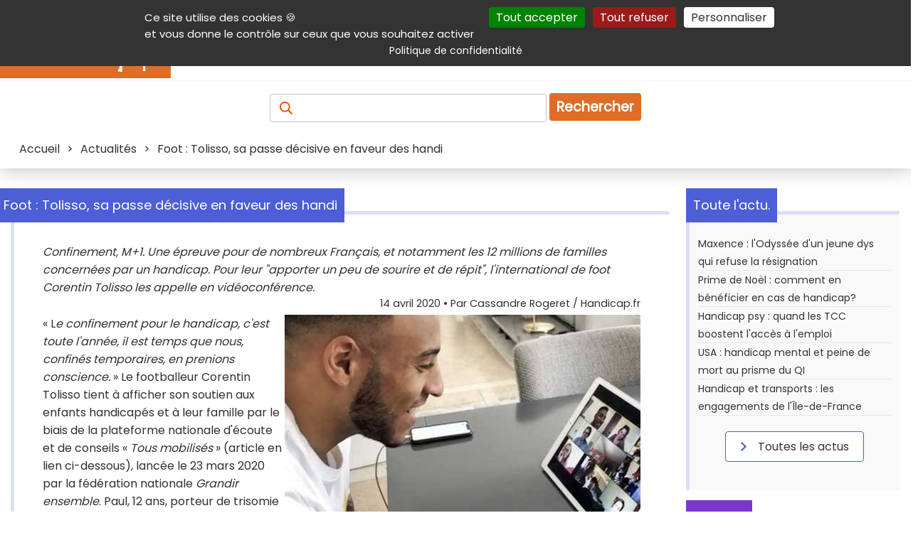

--- FILE ---
content_type: text/html; charset=utf-8
request_url: https://www.google.com/recaptcha/api2/aframe
body_size: 271
content:
<!DOCTYPE HTML><html><head><meta http-equiv="content-type" content="text/html; charset=UTF-8"></head><body><script nonce="N9zbNX5YRGVDnVd_LJwOYQ">/** Anti-fraud and anti-abuse applications only. See google.com/recaptcha */ try{var clients={'sodar':'https://pagead2.googlesyndication.com/pagead/sodar?'};window.addEventListener("message",function(a){try{if(a.source===window.parent){var b=JSON.parse(a.data);var c=clients[b['id']];if(c){var d=document.createElement('img');d.src=c+b['params']+'&rc='+(localStorage.getItem("rc::a")?sessionStorage.getItem("rc::b"):"");window.document.body.appendChild(d);sessionStorage.setItem("rc::e",parseInt(sessionStorage.getItem("rc::e")||0)+1);localStorage.setItem("rc::h",'1766237682906');}}}catch(b){}});window.parent.postMessage("_grecaptcha_ready", "*");}catch(b){}</script></body></html>

--- FILE ---
content_type: text/css
request_url: https://www.handicap.fr/style_pge.css?v=20251220
body_size: 25597
content:
@charset "UTF-8";

/* 
 * ***************************************************************************
 * Common Definitions *
 * ***************************************************************************
 */
h2 {
  font-weight: bold;
  margin-top: 10px;
  margin-bottom: 10px;
  font-size: 1.2em; }

h3 {
  font-weight: bold;
  font-style: italic;
  margin-top: 15px;
  margin-bottom: 10px;
  font-size: 1.1em; }


ul {
  display: block;
  list-style-type: disc;
  margin: 1em 0 1em;
  padding-left: 40px; }

strong { font-weight: bold; }
em     { font-style: italic; }

sub    { font-size: 0.85em; line-height: 1em; vertical-align: sub;   }
sup    { font-size: 0.85em; line-height: 1em; vertical-align: super; }

caption {
  padding: 10px;
  caption-side: bottom; }

.cleanarr tr:first-child     { background: #4C5FD7 !important; color: #FFFFFF; }
.cleanarr tr:nth-child(even) { background: #EFEFEF; }
.cleanarr tr:nth-child(odd)  { background: #FFFFFF; }
.cleanarr tr th              { padding: 3px; border-right: 1px dotted #CCCCCC; }
.cleanarr tr td              { padding: 3px; border-right: 1px dotted #CCCCCC; }

.thumbsignature {
  color: #303133 !important; }

@media screen and (orientation: landscape) and (max-width: 600px) {
  header { width: 100vw; } 
  footer { width: 100vw; } }

@media screen and (min-width: 600px) and (max-width: 1200px) {
  header { width: 1300px; } 
  footer { width: 1300px; } }


#botbnnr {
  display: block;
  width: 1250px;
  height: 90px;
  padding: 0;
  margin: 0 auto 0 auto;
  border: 0; }
  @media screen and (max-width: 600px) {
    #botbnnr {
      width: 312px;
      height: 100px;
      margin: 0 auto 0 auto; } }

#cntrbnnr {
  display: block;
  width: 300px;
  padding: 0;
  margin: 0;
  border: 0; }
  @media screen and (max-width: 600px) {
    #cntrbnnr {
      width: 300px;
      margin: 0 auto 0 auto; } }

form#return {
  display: inline-block; }

form.no-style {
  display: inline-block; }
  form.no-style input {
    border: none;
    background-color: #FFF;
    font-family: "Poppins", sans-serif;
    font-size: 16px;
    cursor: pointer; }

.no-space-under {
  margin-bottom: 0; }

.no-space-above-under {
  margin-top: 0;
  margin-bottom: 0; }

.greyPic {
  -webkit-filter: grayscale(100%);
  filter: grayscale(100%); }

.filter-produit form {
  margin-top: 30px;
  width: 100%; }
  .filter-produit form div {
    margin-right: 10px;
    margin-left: 10px;
    border-radius: 5px;
    width: 45px;
    height: 45px;
    position: relative;
    display: inline-block; }
    .filter-produit form div input[type=submit] {
      position: absolute;
      cursor: pointer;
      border: none;
      z-index: 1;
      width: 100%;
      height: 100%;
      background-color: transparent;
      -webkit-box-shadow: none;
      -moz-box-shadow: none;
      box-shadow: none; }
    .filter-produit form div .current {
      border-radius: 5px;
      background-color: #4C5FD7 !important; }
    .filter-produit form div img {
      padding: 5px;
      position: absolute; }
  .filter-produit form div.current {
    background-color: #4C5FD7; }

.banner {
  display: block;
  width: 100%;
  text-align: left; }

#wrapper-ad-heading {
  display: inline-block;
  width: 260px;
  text-align: right; }
  @media screen and (max-width: 600px) {
    #wrapper-ad-heading {
      margin-top: 20px; } }
  #wrapper-ad-heading a.ob_button {
    color: #FFF !important;
    background-color: #E54900 !important;
    border: none !important;
    border-radius: 4px !important;
    font-size: 15px !important;
    cursor: pointer !important;
    text-decoration: none !important;
    width: 260px !important;
    height: 45px;
    display: inline-block !important;
    margin-bottom: 10px;
    margin-top: 10px;
    text-align: center; }
    @media screen and (max-width: 600px) {
      #wrapper-ad-heading a.ob_button {
        width: 150px !important;
        height: 60px; } }

@media screen and (max-width: 600px) {
  html {
    width: 100vw; }
    html #contenu {
      margin-top: 100px !important;
      padding-left: 5px !important; } }
    @media screen and (max-width: 600px) and (max-width: 600px) {
      html #contenu {
        margin-top: 1.1em !important; } }
@media screen and (max-width: 600px) {
      html #contenu #fullarticle {
        margin-top: 45px; }
        html #contenu #fullarticle div.formobilediv img {
          width: 100vw; } }

@media screen and (max-width: 600px) {
  form.tagForm {
    display: block !important;
    margin-top: 10px;
    margin-bottom: 10px; }

  form.similarTag {
    display: block !important;
    margin-top: 10px;
    margin-bottom: 10px; } }


img#brandPic {
  margin-top: 20px;
  margin-bottom: 40px;
  display: block; }

div#data_rules img {
  width: 40px;
  vertical-align: middle; }

span#sub_form_wrapper {
  margin-top: 20px;
  display: block;
  margin-left: auto;
  margin-right: auto;
  width: 60%; }
  @media screen and (max-width: 600px) {
    span#sub_form_wrapper {
      width: 100vw; } }
  span#sub_form_wrapper a {
    border-color: #4C5FD7;
    border-radius: 5px;
    background-color: #FFF;
    color: #000;
    border-style: solid;
    border-width: thin;
    text-decoration: none;
    cursor: pointer;
    padding: 5px; }
    @media screen and (max-width: 600px) {
      span#sub_form_wrapper a {
        display: inline-block;
        width: 26vw; } }

@media screen and (max-width: 600px) {
  article#onlyOne {
    margin-top: 50px; }
    article#onlyOne form.tagForm {
      display: block;
      margin-top: 10px;
      margin-bottom: 10px; }
    article#onlyOne form.similarTag {
      display: block;
      margin-top: 10px;
      margin-bottom: 10px; }
    article#onlyOne a {
      text-decoration: underline !important; } }

.glossaryLetters {
  display: block;
  text-align: center; }
  .glossaryLetters a {
    padding: 7px; }

.specialNote {
  border-style: solid;
  border-width: thin;
  font-weight: bold !important;
  padding: 10px;
  font-size: 14px;
  width: 850px;
  display: block;
  margin-right: auto;
  margin-left: auto; }

.produits#focus {
  text-align: center;
  margin-top: 0px; }

p#index {
  display: block;
  margin-left: auto;
  margin-right: auto;
  width: 80%; }
  p#index a {
    padding: 5px; }

p#access {
  text-align: right; }

.tourisme-place {
  font-size: 15px;
  margin-bottom: 5px;
  background-color: aliceblue;
  padding: 15px;
  text-align: center; }

.titleArrow {
  display: none !important; }

form#prevMonthForm button {
  border-color: #4C5FD7 !important;
  border-radius: 5px !important;
  background-color: #FFF !important;
  color: #000 !important;
  border-style: solid !important;
  border-width: thin !important;
  text-decoration: none !important;
  cursor: pointer !important;
  padding: 5px !important; }
form#prevMonthForm img.verticalFlip {
  -moz-transform: scaleX(-1);
  -o-transform: scaleX(-1);
  -webkit-transform: scaleX(-1);
  transform: scaleX(-1);
  filter: FlipH;
  -ms-filter: "FlipH";
  vertical-align: bottom; }
form#prevMonthForm img {
  vertical-align: bottom; }

form#nextMonthForm img {
  vertical-align: bottom; }
form#nextMonthForm button {
  color: #000 !important;
  padding: 5px !important;
  border-color: #4C5FD7 !important;
  background-color: #FFF !important;
  border-radius: 5px !important;
  border-style: solid !important;
  border-width: thin !important;
  text-decoration: none !important;
  cursor: pointer !important; }

div.video div span iframe {
  display: block;
  margin-left: auto;
  margin-right: auto;
  margin-top: 20px; }

.opacity {
  background-color: rgba(255, 255, 255, 0.9); }

div.spotsWrapper {
  width: 45%;
  padding: 15px;
  display: block;
  margin-left: auto;
  margin-right: auto; }
  div.spotsWrapper .orangeButton {
    text-align: center !important;
    margin-left: 15px;
    margin-right: 15px; }

#hfrservices div {
  display: block;
  position: relative; }
  #hfrservices div img {
    display: inline-block;
    vertical-align: bottom; }
  #hfrservices div h2 {
    font-size: 15px;
    display: inline-block;
    margin-top: 0;
    margin-bottom: 0; }

table.jobTable {
  border-width: thin;
  border-spacing: 2px;
  border-style: none;
  border-color: black;
  width: 700px; }
  @media screen and (max-width: 600px) {
    table.jobTable {
      width: 100vw !important;
      overflow-x: auto !important;
      display: block !important; } }
  table.jobTable tr th {
    text-align: center;
    color: #FFF;
    font-style: normal;
    background-color: #e8503a; }
  table.jobTable tr:nth-child(even) {
    background-color: #eee; }
  table.jobTable tr:nth-child(odd) {
    background-color: #fff; }
  table.jobTable td {
    text-align: center; }

.inline-dates {
  position: relative;
  display: inline-block;
  padding: 10px;
  text-align: right; }
  .inline-dates input[type=submit] {
    display: inline-block; }

.partenaires-emplois {
  margin-top: 50px;
  border-top: 1px dotted;
  text-align: center;
  width: 70%;
  margin-right: auto;
  margin-left: auto; }
  .partenaires-emplois p {
    display: block; }
  .partenaires-emplois img {
    width: 80px; }

img.bouy {
  width: 80px; }

.productResult {
  margin-top: 25px;
  position: relative;
  display: block;
  border-radius: 5px;
  border-width: thin;
  border-style: solid;
  padding: 10px;
  padding-top: 0; }
  .productResult h2 {
    font-size: 15px;
    text-decoration: underline; }
  .productResult a {
    text-decoration: none !important;
    cursor: pointer;
    display: block;
    width: 100%;
    height: 100%; }
    .productResult a p {
      width: 700px;
      padding-top: 0;
      padding-bottom: 0;
      font-size: 12px; }
      @media screen and (max-width: 600px) {
        .productResult a p {
          width: 90%; } }
    .productResult a img {
      float: right;
      height: 80px;
      width: 80px; }

.search-article {
  margin-top: 25px;
  position: relative;
  display: block;
  border-radius: 5px;
  border-width: thin;
  border-style: solid;
  padding: 10px;
  padding-top: 0;
  height: 90px; }
  .search-article .signature {
    position: relative;
    display: inline-block;
    width: fit-content;
    color: #000000; }
    .search-article .signature a {
      display: block;
      height: 100%;
      width: 100%;
      color: #000000; }
    .search-article .signature span {
      display: inline-block;
      vertical-align: bottom;
      color: #000000; }
  .search-article h2 {
    font-size: 15px; }
  .search-article a {
    text-decoration: none !important;
    cursor: pointer;
    display: block;
    width: 100%;
    height: 100%; }
    .search-article a p {
      width: 700px;
      padding-top: 0;
      padding-bottom: 0;
      font-size: 12px; }
    .search-article a img {
      float: right; }
    .search-article a img.img2 {
      float: right;
      width: 80px;
      height: 80px; }

.rowParking h2 {
  display: inline-block;
  font-size: 15px; }
.rowParking img {
  display: inline-block;
  vertical-align: bottom;
  padding-right: 10px; }
.rowParking p {
  margin: 2px 5px;
  font-size: 14px; }
.rowParking a {
  cursor: pointer; }
.rowParking .action-wrapper p {
  display: inline-block; }

.tagsArticle {
  display: block; }
  .tagsArticle h2 {
    display: inline-block;
    font-size: 15px;
    width: 100px;
    vertical-align: middle;
    margin-right: 2px;
    margin-left: 2px; }
    .tagsArticle h2 form {
      display: inline-block; }

.emploi {
  display: block;
  margin-left: auto;
  margin-right: auto; }

.content-recruteurs {
  position: relative;
  display: block;
  margin-right: auto;
  margin-left: auto;
  width: 900px; }
  .content-recruteurs .recruteur {
    margin-bottom: 10px;
    display: inline-block;
    width: 100px;
    position: relative;
    padding-left: 5px;
    padding-right: 5px; }
    .content-recruteurs .recruteur a {
      display: block;
      width: 100%;
      height: 100%;
      text-decoration: none; }
    .content-recruteurs .recruteur p {
      text-align: center; }
    .content-recruteurs .recruteur img {
      margin-right: auto;
      display: block;
      margin-left: auto; }

.content-recruteurs-sidebar {
  position: relative;
  display: block;
  margin-right: auto;
  margin-left: auto;
  margin-top: 20px;
  width: 100px; }
  .content-recruteurs-sidebar .recruteur {
    margin-bottom: 20px;
    display: block;
    width: 120px;
    position: relative;
    padding-left: 5px;
    padding-right: 5px; }
    .content-recruteurs-sidebar .recruteur a {
      display: block;
      width: 100%;
      text-decoration: none; }
    .content-recruteurs-sidebar .recruteur p {
      text-align: center;
      margin-top: 0; }
    .content-recruteurs-sidebar .recruteur img {
      margin-right: auto;
      display: block;
      margin-left: auto;
      border-color: #D8D8D8;
      border-style: solid;
      border-width: thin;
      border-radius: 5px; }

.searchResult {
  border-style: solid;
  border-width: thin;
  border-radius: 5px; }
  .searchResult a {
    text-decoration: none !important; }
    .searchResult a header h2 {
      padding: 10px; }
    .searchResult a p {
      font-size: 15px;
      padding: 10px; }
    .searchResult a span {
      padding: 10px;
      font-size: 12px; }

.tab-wrapper-recherche {
  display: block;
  text-align: center;
  width: 82%; }
  .tab-wrapper-recherche a {
    border-style: outset;
    border-width: thin;
    border-color: #0061FF;
    border-radius: 10px 0 0 0;
    width: 334px;
    color: #000 !important;
    cursor: pointer;
    text-decoration: none;
    display: inline-block; }
  .tab-wrapper-recherche a.current {
    border-style: inset;
    color: #fff !important;
    background-color: #0061FF !important;
    background-size: cover; }

.TabPanel {
  display: block;
  padding: 15px;
  background: ghostwhite; }
  .TabPanel p:nth-child(2) {
    width: fit-content;
    display: inline-block; }
  .TabPanel form.inline-spell {
    margin-left: 10px;
    margin-right: 10px;
    display: inline-block;
    width: fit-content;
    height: fit-content; }
    .TabPanel form.inline-spell input {
      font-size: 15px;
      border: 1px solid #C4C4C4;
      border-radius: 4px;
      cursor: pointer;
      width: fit-content;
      height: 30px; }

.sideBarSearch fieldset {
  margin-top: 10px;
  text-align: left;
  border-radius: 5px;
  border-width: thin; }
  .sideBarSearch fieldset ul {
    display: list-item; }
    .sideBarSearch fieldset ul button {
      color: #FFF !important;
      background-color: #E54900 !important;
      border: none !important;
      font-size: 15px !important;
      cursor: pointer !important;
      text-decoration: none !important;
      display: inline-block !important;
      margin-bottom: 10px;
      margin-top: 10px;
      text-align: center; }
  .sideBarSearch fieldset span {
    display: block; }
    .sideBarSearch fieldset span input[type=radio] {
      display: inline-block; }
  .sideBarSearch fieldset label {
    display: inline-block;
    font-size: 13px; }
.sideBarSearch input[type=submit] {
  color: #FFF !important;
  background-color: #E54900 !important;
  border: none !important;
  border-radius: 4px !important;
  font-size: 15px !important;
  cursor: pointer !important;
  text-decoration: none !important;
  width: 260px !important;
  height: 30px !important;
  display: inline-block !important;
  margin-bottom: 10px;
  margin-top: 10px;
  text-align: center; }
.sideBarSearch input[type=text] {
  border: 1px solid #C4C4C4;
  border-radius: 4px;
  height: 30px;
  width: 190px; }

.iconTable a.loupe {
  display: block;
  background: url(/static/template/Banque/Recherche.svg) no-repeat;
  height: 23px;
  width: 23px;
  margin-right: auto;
  margin-left: auto; }
.iconTable .cross {
  display: block;
  background: url(/static/template/Banque/delete.svg) no-repeat;
  height: 23px;
  width: 23px;
  margin-right: auto;
  margin-left: auto;
  border: none;
  cursor: pointer; }

.conteneur#previewCV h2 {
  color: #DF6D27; }

.green {
  color: #4CAF50; }

.red {
  color: red; }

.important-answer {
  font-weight: bold !important; }

.listCandidate {
  display: flex;
  padding: 10px;
  border-bottom: 1px gray dotted; }
  .listCandidate a {
    display: block;
    width: 100%;
    height: 100%;
    text-decoration: none !important; }
    .listCandidate a h2 {
      margin-top: 0;
      color: #DF6D27; }
    .listCandidate a p {
      margin-top: 0;
      margin-bottom: 0; }

.infos-job-wrapper {
  position: relative;
  display: inline-block;
  vertical-align: top;
  width: calc(100% - 270px); }
  @media screen and (max-width: 600px) {
    .infos-job-wrapper {
      width: 45%; } }
  .infos-job-wrapper p {
    position: relative;
    margin-left: 10px;
    margin-right: 10px;
    display: inline-block; }
    .infos-job-wrapper p img {
      vertical-align: bottom; }
  .infos-job-wrapper label {
    display: inline-block; }

li.panel {
  position: relative; }
  li.panel a {
    position: relative; }

li.panel.lighted h2 a {
  color: #00aa00; }

.flashEmploi {
  padding: 12px;
  border-left: 5px solid #F5A9F2;
  border-top: 5px solid #F5A9F2;
  margin-bottom: 46px;
  background-color: #F9F9F9;
  font-size: 10px; }
  .flashEmploi p {
    padding: 10px;
    margin-bottom: 0; }
  .flashEmploi .titleSecond {
    background: #F5A9F2; }

.alertTab {
  padding: 12px;
  border-left: 5px solid #FF8C00;
  border-top: 5px solid #FF8C00;
  margin-bottom: 46px;
  background-color: #F9F9F9;
  font-size: 14px; }
  .alertTab p {
    padding: 10px;
    margin-bottom: 0; }
  .alertTab a:not(.blueButton) {
    color: #FFF !important;
    background-color: #E54900 !important;
    border: none !important;
    border-radius: 4px !important;
    font-size: 15px !important;
    cursor: pointer !important;
    text-decoration: none !important;
    width: 260px !important;
    height: 30px !important;
    display: inline-block !important;
    margin-bottom: 10px;
    margin-top: 10px;
    text-align: center; }
  .alertTab .titleSecond {
    background: #FF8C00; }

main#contenu.emploi {
  border-left: 5px solid #DBDFF7;
  border-top: 5px solid #DBDFF7; }
  main#contenu.emploi .titleSecond {
    background: #0061FF; }

section#contenu.emploi {
  border-left: 5px solid #DBDFF7;
  border-top: 5px solid #DBDFF7; }
  section#contenu.emploi .titleSecond {
    background: #0061FF; }

.emploiComp {
  padding: 12px;
  border-left: 5px solid #E54900;
  border-top: 5px solid #E54900;
  margin-bottom: 46px;
  font-size: 14px; }
  .emploiComp img {
    margin-left: auto;
    margin-right: auto;
    display: block;
    width: 270px;
    margin-top: 10px; }
  .emploiComp a.ob_button:not(.bigLink) {
    color: #FFF !important;
    background-color: #E54900 !important;
    border: none !important;
    border-radius: 4px !important;
    font-size: 15px !important;
    cursor: pointer !important;
    text-decoration: none !important;
    width: 260px !important;
    height: 45px !important;
    display: inline-block !important;
    margin-bottom: 10px;
    margin-top: 10px;
    text-align: center; }
  .emploiComp .titleSecond {
    background: #E54900; }

.article-emploi {
  display: block;
  position: relative; }
  .article-emploi .wrappertext {
    height: 370px !important; }
  .article-emploi img {
    position: absolute;
    top: 0;
    right: 0; }
  .article-emploi a p {
    display: block;
    position: absolute;
    bottom: 0;
    left: 0; }
  .article-emploi a div {
    display: block;
    position: absolute;
    bottom: 0;
    right: 0; }
    .article-emploi a div img {
      position: relative;
      vertical-align: bottom; }

.header-emploi {
  display: block;
  border-style: solid;
  border-width: thick;
  border-color: #DBDFF7;
  border-radius: 5px;
  padding: 15px; }
  .header-emploi div:not(.progress-bar) {
    margin-left: auto;
    display: block;
    width: 100%; }
    .header-emploi div:not(.progress-bar) div.blueButton {
      width: 200px; }

#tutoCv {
  float: right;
  margin-top: 20px;
  display: block;
  color: #FFF;
  background-color: #E54900;
  border: none;
  border-radius: 4px;
  font-size: 15px;
  cursor: pointer;
  text-decoration: none;
  width: 100px;
  height: 30px;
  text-align: center; }

.progress-wrapper {
  width: 95%;
  margin: 10px;
  border-style: solid;
  border-width: thin; }
  .progress-wrapper .progress-bar {
    display: block;
    background-color: #E54900;
    text-align: center; }

.emploi-ad {
  border-bottom: 1px gray dotted;
  display: block;
  position: relative;
  height: 150px;
  font-size: 15px; }
  @media screen and (max-width: 600px) {
    .emploi-ad {
      height: 240px; } }
  .emploi-ad div {
    position: absolute;
    display: block;
    background-color: #FFF;
    width: 150px;
    height: 100%; }
    @media screen and (max-width: 600px) {
      .emploi-ad div {
        width: unset;
        height: unset; } }
    .emploi-ad div img {
      height: 80px;
      width: 80px;
      padding: 1px;
      position: relative;
      display: block;
      margin-left: auto;
      margin-right: auto;
      margin-top: 30px;
      border-color: #DBDFF7;
      border-style: solid;
      border-radius: 5px;
      border-width: thin;
      z-index: 1000000; }
  .emploi-ad a {
    text-decoration: none !important;
    cursor: pointer;
    display: block;
    width: 100%;
    height: 100%; }
    .emploi-ad a h2 {
      font-size: 12px;
      color: #DF6D27;
      width: 80%;
      position: absolute;
      right: 0;
      top: 0; }
      @media screen and (max-width: 600px) {
        .emploi-ad a h2 {
          width: 100%;
          position: relative; } }
    .emploi-ad a p {
      width: 80%;
      position: absolute;
      right: 0;
      top: 50px;
      font-size: 11px;
      margin: 0 !important; }
      @media screen and (max-width: 600px) {
        .emploi-ad a p {
          width: 70%; } }
    .emploi-ad a p.inter {
      top: 30px;
      font-weight: bold !important; }

.emploi .wrapper article a {
  text-decoration: none; }

#francemap {
  display: block;
  margin-left: auto;
  margin-right: auto;
  margin-top: 20px; }

table#listAlert td a.modify {
  display: block;
  background: url(/static/template/Banque/pencil.svg) no-repeat;
  height: 23px;
  width: 23px;
  margin-right: auto;
  margin-left: auto; }
table#listAlert td a.delete {
  display: block;
  background: url(/static/template/Banque/delete.svg) no-repeat;
  height: 23px;
  width: 23px;
  margin-right: auto;
  margin-left: auto; }
table#listAlert td a.list {
  display: block;
  background: url(/static/template/Banque/Recherche.svg) no-repeat;
  height: 23px;
  width: 23px;
  margin-right: auto;
  margin-left: auto; }

table#listOffre td input[type=submit] {
  cursor: pointer;
  border: none; }
table#listOffre td a.loupe {
  display: block;
  background: url(/static/template/Banque/Recherche.svg) no-repeat;
  height: 23px;
  width: 23px;
  margin-right: auto;
  margin-left: auto; }
table#listOffre td a.modify {
  display: block;
  background: url(/static/template/Banque/pencil.svg) no-repeat;
  height: 23px;
  width: 23px;
  margin-right: auto;
  margin-left: auto; }
table#listOffre td input[type=submit].cross {
  display: block;
  background: url(/static/template/Banque/delete.svg) no-repeat;
  height: 23px;
  width: 23px;
  margin-right: auto;
  margin-left: auto; }
table#listOffre td input[type=submit].duplicate {
  display: block;
  background: url(/static/template/Banque/duplicate.svg) no-repeat;
  height: 23px;
  width: 23px;
  margin-right: auto;
  margin-left: auto; }
table#listOffre td input[type=submit].clore {
  display: block;
  background: url(/static/template/Banque/clore.svg) no-repeat;
  height: 23px;
  width: 23px;
  margin-right: auto;
  margin-left: auto; }
table#listOffre td span.visible {
  display: block;
  background: url(/static/template/Banque/visible.svg) no-repeat;
  height: 23px;
  width: 23px;
  margin-right: auto;
  margin-left: auto; }
table#listOffre td span.unvisible {
  display: block;
  background: url(/static/template/Banque/warning.svg) no-repeat;
  height: 23px;
  width: 23px;
  margin-right: auto;
  margin-left: auto; }

div#cv {
  margin-top: 50px; }
  div#cv div.panel {
    position: relative; }
    div#cv div.panel h2 a {
      text-decoration: none !important; }

.blueButton {
  text-decoration: none !important;
  margin-top: 10px;
  padding: 8px;
  border: 1px solid #0061FF;
  border-radius: 4px;
  display: flex;
  width: 170px;
  justify-content: center;
  align-items: center;
  right: 70px; }
  .blueButton a {
    text-decoration: none !important; }
    .blueButton a img {
      vertical-align: bottom; }

@media screen and (max-width: 600px) {
  .tourisme img {
    float: none !important; } }
.tourisme ul {
  list-style-type: none; }
.tourisme .blueButtonTourism {
  text-decoration: none;
  margin-top: 10px;
  border: 1px solid #0061FF;
  border-radius: 4px;
  display: flex;
  width: 260px;
  justify-content: center;
  align-items: center; }
  .tourisme .blueButtonTourism a {
    display: block;
    width: 100%;
    height: 100%;
    padding: 8px;
    text-decoration: none !important; }
    .tourisme .blueButtonTourism a img {
      vertical-align: bottom; }

div.tabRecruteurs a.letter {
  width: 15px !important;
  text-align: center;
  padding: 5px;
  border-style: outset;
  border-width: thin;
  border-color: #0061FF;
  background-color: #fff;
  border-radius: 10px 0 0 0;
  color: #000 !important;
  cursor: pointer;
  text-decoration: none;
  display: inline-block; }
div.tabRecruteurs a.currentLetter {
  width: 20px;
  background-color: #0061FF;
  color: #fff; }
div.tabRecruteurs ul#orgList {
  list-style-type: none; }
  div.tabRecruteurs ul#orgList a {
    border-style: solid;
    border-width: thin;
    display: block !important;
    text-decoration: none !important;
    background-color: #FFF;
    margin-top: 5px;
    width: 100%;
    height: 90px; }
    div.tabRecruteurs ul#orgList a img {
      float: left !important; }

.tab-wrapper {
  display: inline-block;
  padding: 35px; }
  .tab-wrapper a.emploi-tab {
    color: #FFF;
    background-color: #E54900;
    border: none;
    border-radius: 4px;
    font-size: 15px;
    cursor: pointer;
    text-decoration: none;
    width: 150px;
    height: 30px;
    display: inline-block;
    text-align: center; }
  .tab-wrapper a.current {
    background-color: #4C5FD7;
    color: #FFF;
    text-align: center;
    text-decoration: none; }

.tab-subwrapper {
  display: block;
  height: 50px;
  text-align: center; }
  .tab-subwrapper a.emploi-tab {
    color: #FFF;
    background-color: #E54900;
    border: none;
    border-radius: 4px;
    font-size: 15px;
    cursor: pointer;
    text-decoration: none;
    width: 150px;
    height: 60px;
    text-align: center;
    padding: 10px; }
  .tab-subwrapper a.current {
    padding: 10px;
    background-color: #4C5FD7;
    color: #FFF;
    text-align: center;
    text-decoration: none; }

#submit_fav_offer {
  width: 40px;
  height: 40px;
  display: inline-block;
  text-align: center;
  background: url(/static/template/Banque/bookmark-ribbon.svg) no-repeat;
  border-style: none;
  vertical-align: middle; }

#submit_unfav_offer {
  width: 40px;
  height: 40px;
  display: inline-block;
  text-align: center;
  background: url(/static/template/Banque/bookmark.svg) no-repeat;
  border-style: none;
  vertical-align: -webkit-baseline-middle; }

ul#cityList {
  -webkit-columns: 3;
  -moz-columns: 3;
  columns: 3; }
  ul#cityList li {
    display: block; }

#emploi .header-wrapper {
  display: block;
  margin-left: auto;
  margin-right: auto;
  margin-bottom: 30px;
  text-align: center; }

.orangeButton {
  color: #FFF !important;
  background-color: #E54900 !important;
  border: none !important;
  border-radius: 4px !important;
  font-size: 15px !important;
  cursor: pointer !important;
  text-decoration: none !important;
  width: 150px;
  height: 30px;
  display: inline-block; }

#classementTable tr {
  border-style: solid; }
  #classementTable tr th {
    width: 250px;
    border-bottom: 1px solid black; }
  #classementTable tr td {
    text-align: center;
    width: 250px;
    border-bottom: 1px solid black; }

#accountLevelForm fieldset {
  display: flex;
  border-radius: 5px; }
  #accountLevelForm fieldset input {
    width: 95%;
    height: 25px;
    padding-left: 10px;
    margin-bottom: 10px;
    border: 1px solid #C4C4C4;
    border-radius: 4px; }
  #accountLevelForm fieldset input[type=submit] {
    color: #FFF;
    background-color: #E54900;
    border: none;
    border-radius: 4px;
    font-size: 15px; }
  #accountLevelForm fieldset input[type=radio] {
    color: #FFF;
    width: 10%;
    display: inline-block;
    background-color: #E54900;
    border: none;
    border-radius: 4px;
    font-size: 15px; }
  #accountLevelForm fieldset input[type=checkbox] {
    color: #FFF;
    width: 10%;
    display: inline-block;
    background-color: #E54900;
    border: none;
    border-radius: 4px;
    font-size: 15px; }
  #accountLevelForm fieldset select {
    width: 95%; }

#titreAccountForm fieldset {
  display: flex;
  border-radius: 5px; }
  #titreAccountForm fieldset input {
    width: 95%;
    height: 25px;
    padding-left: 10px;
    margin-bottom: 10px;
    border: 1px solid #C4C4C4;
    border-radius: 4px; }
  #titreAccountForm fieldset input[type=submit] {
    width: 15%;
    color: #FFF;
    background-color: #E54900;
    border: none;
    border-radius: 4px;
    font-size: 15px; }
  #titreAccountForm fieldset input[type=radio] {
    color: #FFF;
    width: 10%;
    display: inline-block;
    background-color: #E54900;
    border: none;
    border-radius: 4px;
    font-size: 15px; }
  #titreAccountForm fieldset input[type=checkbox] {
    color: #FFF;
    width: 10%;
    display: inline-block;
    background-color: #E54900;
    border: none;
    border-radius: 4px;
    font-size: 15px; }
  #titreAccountForm fieldset select {
    width: 95%; }

#addCompetenceAccountForm fieldset {
  display: flex;
  border-radius: 5px; }
  #addCompetenceAccountForm fieldset input {
    width: 95%;
    height: 25px;
    padding-left: 10px;
    margin-bottom: 10px;
    border: 1px solid #C4C4C4;
    border-radius: 4px; }
  #addCompetenceAccountForm fieldset input[type=submit] {
    width: 15%;
    color: #FFF;
    background-color: #E54900;
    border: none;
    border-radius: 4px;
    font-size: 15px; }

.flexForm {
  margin-top: 20px;
  margin-bottom: 15px; }
  @media screen and (max-width: 600px) {
    .flexForm {
      width: 100vw !important; } }
  .flexForm a {
    width: 50%; }
  .flexForm fieldset {
    border: thin solid lavender;
    padding-left: 0;
    display: block;
    margin-left: auto;
    margin-right: auto;
    width: 700px;
    margin-top: 20px; }
    .flexForm fieldset p {
      text-align: center; }
    @media screen and (max-width: 600px) {
      .flexForm fieldset {
        width: 100vw !important; } }
    .flexForm fieldset legend {
      padding: 12px;
      border: 1px solid black;
      background-color: #FFF;
      border-radius: 15px;
      font-size: 15px;
      color: #303133; }
    .flexForm fieldset div:not(.radio):not(.checkBox):not(.input) {
      display: block;
      width: 90%;
      margin-left: auto;
      margin-right: auto;
      padding: 10px;
      vertical-align: middle; }
      @media screen and (max-width: 600px) {
        .flexForm fieldset div:not(.radio):not(.checkBox):not(.input) {
          width: 100% !important; } }
      .flexForm fieldset div:not(.radio):not(.checkBox):not(.input) label {
        text-align: right;
        display: inline-block;
        width: 200px;
        vertical-align: middle; }
        @media screen and (max-width: 600px) {
          .flexForm fieldset div:not(.radio):not(.checkBox):not(.input) label {
            width: 80%;
            text-align: center; } }
        .flexForm fieldset div:not(.radio):not(.checkBox):not(.input) label img.interrogation {
          vertical-align: inherit;
          padding-left: 5px;
          padding-right: 5px; }
      .flexForm fieldset div:not(.radio):not(.checkBox):not(.input) label.textarea {
        vertical-align: top; }
      .flexForm fieldset div:not(.radio):not(.checkBox):not(.input) input {
        display: inline-block;
        height: 25px;
        border: 1px solid #C4C4C4;
        border-radius: 4px;
        width: 300px; }
        @media screen and (max-width: 600px) {
          .flexForm fieldset div:not(.radio):not(.checkBox):not(.input) input {
            width: 85%; } }
      .flexForm fieldset div:not(.radio):not(.checkBox):not(.input) input[type=submit] {
        display: inline-block;
        color: #FFF;
        background-color: #DF6D27; /* #E54900 */
        border: none;
        border-radius: 4px;
        font-size: 1.3em; /* 15px */
        width: 200px; 
        font-weight: bold; /* added */
        }
      .flexForm fieldset div:not(.radio):not(.checkBox):not(.input) input[type=radio] {
        vertical-align: bottom;
        color: #FFF;
        width: 5%;
        display: inline-block;
        background-color: #E54900;
        border: none;
        border-radius: 4px;
        font-size: 15px; }
      .flexForm fieldset div:not(.radio):not(.checkBox):not(.input) input[type=checkbox] {
        vertical-align: bottom;
        color: #FFF;
        width: 5%;
        display: inline-block;
        background-color: #E54900;
        border: none;
        border-radius: 4px;
        font-size: 15px; }
      .flexForm fieldset div:not(.radio):not(.checkBox):not(.input) textarea {
        resize: none;
        height: 175px;
        border-radius: 5px;
        width: 300px; }
        @media screen and (max-width: 600px) {
          .flexForm fieldset div:not(.radio):not(.checkBox):not(.input) textarea {
            width: 85%; } }
      .flexForm fieldset div:not(.radio):not(.checkBox):not(.input) a:not(.internalLink) {
        display: inline-block;
        color: #FFF;
        background-color: #E54900;
        border: none;
        border-radius: 4px;
        font-size: 15px;
        padding: 0;
        width: 200px;
        text-decoration: none;
        text-align: center; }
      .flexForm fieldset div:not(.radio):not(.checkBox):not(.input) select {
        height: 35px;
        border: 1px solid #C4C4C4;
        border-radius: 4px;
        padding-left: 12px;
        width: 300px; }
        @media screen and (max-width: 600px) {
          .flexForm fieldset div:not(.radio):not(.checkBox):not(.input) select {
            width: 85%; } }
    .flexForm fieldset div.radio {
      display: block;
      margin-left: auto;
      margin-right: auto;
      padding: 10px;
      width: 65%; }
      .flexForm fieldset div.radio span {
        border-style: solid;
        border-width: thin;
        border-color: #DF6D27;
        border-radius: 5px; }
    .flexForm fieldset div.checkBox {
      width: 90%;
      padding: 10px;
      display: block;
      margin-left: auto;
      margin-right: auto;
      text-align: center; }
      .flexForm fieldset div.checkBox label.checkLabel {
        display: inline-block;
        width: 300px;
        vertical-align: top; }
      .flexForm fieldset div.checkBox label {
        vertical-align: top; }
      .flexForm fieldset div.checkBox span {
        display: inline-block;
        width: 320px; }
        .flexForm fieldset div.checkBox span div {
          display: block;
          width: 200px;
          text-align: left; }

.assistance-form {
  border-style: none;
  display: block;
  margin-left: auto;
  margin-right: auto;
  box-shadow: 5px 3px 5px #bebebe;
  width: 700px; }
  .assistance-form p {
    display: block;
    width: 90%;
    margin-left: auto;
    margin-right: auto;
    padding: 10px;
    vertical-align: middle; }
    .assistance-form p label {
      text-align: right;
      display: inline-block;
      width: 200px;
      vertical-align: top; }
    .assistance-form p label.textarea {
      vertical-align: top; }
    .assistance-form p input {
      display: inline-block;
      height: 25px;
      border: 1px solid #C4C4C4;
      border-radius: 4px;
      width: 300px; }
    .assistance-form p input[type=submit] {
      display: inline-block;
      color: #FFF;
      background-color: #E54900;
      border: none;
      border-radius: 4px;
      font-size: 15px;
      width: 200px; }
    .assistance-form p input[type=radio] {
      vertical-align: bottom;
      color: #FFF;
      width: 5%;
      display: inline-block;
      background-color: #E54900;
      border: none;
      border-radius: 4px;
      font-size: 15px; }
    .assistance-form p input[type=checkbox] {
      vertical-align: bottom;
      color: #FFF;
      width: 5%;
      display: inline-block;
      background-color: #E54900;
      border: none;
      border-radius: 4px;
      font-size: 15px; }
    .assistance-form p textarea {
      resize: none;
      height: 175px;
      border-radius: 5px;
      width: 300px; }
    .assistance-form p a:not(.internalLink) {
      display: inline-block;
      color: #FFF;
      background-color: #E54900;
      border: none;
      border-radius: 4px;
      font-size: 15px;
      padding: 0;
      width: 200px;
      text-decoration: none;
      text-align: center; }
    .assistance-form p select {
      height: 35px;
      border: 1px solid #C4C4C4;
      border-radius: 4px;
      padding-left: 12px;
      width: 300px; }
  .assistance-form div.radio {
    display: block;
    margin-left: auto;
    margin-right: auto;
    padding: 10px;
    width: 65%; }
    .assistance-form div.radio span {
      border-style: solid;
      border-width: thin;
      border-color: #DF6D27;
      border-radius: 5px; }
  .assistance-form div.checkBox {
    display: block;
    margin-left: auto;
    margin-right: auto;
    padding: 10px;
    text-align: center; }
    .assistance-form div.checkBox span {
      border-style: solid;
      border-width: thin;
      border-color: #DF6D27;
      border-radius: 5px; }

.form fieldset {
  display: flex;
  border-radius: 5px; }
  .form fieldset input {
    width: 95%;
    height: 25px;
    padding-left: 10px;
    margin-bottom: 10px;
    border: 1px solid #C4C4C4;
    border-radius: 4px; }
.form .skill form input[type=submit] {
  display: inline-block;
  color: #FFF;
  background-color: #E54900;
  border: none;
  border-radius: 4px;
  font-size: 15px;
  width: 100px; }
.form .skill form p {
  display: inline-block;
  padding-left: 5px;
  padding-right: 5px; }

#accountCandidateForm fieldset {
  display: flex;
  border-radius: 5px; }
  #accountCandidateForm fieldset input {
    width: 95%;
    height: 25px;
    padding-left: 10px;
    margin-bottom: 10px;
    border: 1px solid #C4C4C4;
    border-radius: 4px; }
  #accountCandidateForm fieldset input[type=submit] {
    color: #FFF;
    background-color: #E54900;
    border: none;
    border-radius: 4px;
    font-size: 15px; }

#accountSupressForm fieldset {
  display: flex;
  border-radius: 5px; }
  #accountSupressForm fieldset input {
    width: 95%;
    height: 25px;
    padding-left: 10px;
    margin-bottom: 10px;
    border: 1px solid #C4C4C4;
    border-radius: 4px; }
  #accountSupressForm fieldset input[type=submit] {
    width: 35%;
    color: #FFF;
    background-color: #E54900;
    border: none;
    border-radius: 4px;
    font-size: 15px; }
  #accountSupressForm fieldset select {
    width: 95%; }

#accountModifMdpForm fieldset {
  display: flex;
  border-radius: 5px; }
  #accountModifMdpForm fieldset input {
    width: 95%;
    height: 25px;
    padding-left: 10px;
    margin-bottom: 10px;
    border: 1px solid #C4C4C4;
    border-radius: 4px; }
  #accountModifMdpForm fieldset input[type=submit] {
    color: #FFF;
    width: 35%;
    background-color: #E54900;
    border: none;
    border-radius: 4px;
    font-size: 15px; }
  #accountModifMdpForm fieldset select {
    width: 95%; }

#logoutCandidateForm fieldset {
  display: flex;
  border-radius: 5px; }
  #logoutCandidateForm fieldset input {
    width: 95%;
    height: 25px;
    padding-left: 10px;
    margin-bottom: 10px;
    border: 1px solid #C4C4C4;
    border-radius: 4px; }
  #logoutCandidateForm fieldset input[type=submit] {
    width: 35%;
    color: #FFF;
    background-color: #E54900;
    border: none;
    border-radius: 4px;
    font-size: 15px; }
  #logoutCandidateForm fieldset select {
    width: 95%; }

#addParkingForm fieldset {
  display: flex;
  border-radius: 5px; }
  #addParkingForm fieldset input {
    width: 200px;
    height: 25px;
    padding-left: 10px;
    margin-bottom: 10px;
    border: 1px solid #C4C4C4;
    border-radius: 4px; }
  #addParkingForm fieldset input[type=submit] {
    color: #FFF;
    background-color: #E54900;
    border: none;
    border-radius: 4px;
    font-size: 15px; }

#sub_nav nav a {
  cursor: pointer;
  padding-right: 20px;
  padding-left: 20px;
  border-style: solid;
  border-radius: 5px;
  border-width: thin;
  font-weight: bold !important; }

#agendatable {
  padding: 10px; }
  @media screen and (max-width: 600px) {
    #agendatable {
      font-size: 9px;
      padding: 0;
      margin-left: -5px; } }
  #agendatable tr td {
    padding: 10px; }
    #agendatable tr td p {
      font-size: 13px; }

#signText {
  font-size: 13px; }

.actionBanner {
  position: relative;
  display: block;
  height: 50px; }
  @media screen and (max-width: 600px) {
    .actionBanner {
      height: unset;
      text-align: center; } }
  .actionBanner #nextMonthForm {
    position: absolute;
    right: 0; }
    @media screen and (max-width: 600px) {
      .actionBanner #nextMonthForm {
        position: relative;
        margin-top: 10px;
        margin-bottom: 10px; } }
    .actionBanner #nextMonthForm button {
      padding: 12px 26px;
      color: #FFF;
      background-color: #E54900;
      border: none;
      border-radius: 4px;
      font-size: 15px; }
  .actionBanner #prevMonthForm {
    position: absolute;
    left: 0; }
    @media screen and (max-width: 600px) {
      .actionBanner #prevMonthForm {
        position: relative;
        margin-top: 10px;
        margin-bottom: 10px; } }
    .actionBanner #prevMonthForm button {
      padding: 12px 26px;
      color: #FFF;
      background-color: #E54900;
      border: none;
      border-radius: 4px;
      font-size: 15px; }

.Pub {
  background-color: #e5e5e5;
  border-top: 10px solid white; }

.add {
  padding-top: 5px;
  text-align: center;
  width: 100%; }

.loginForm {
  display: inline-grid;
  border: 1px solid #C4C4C4;
  border-radius: 4px;
  padding: 50px; }



input.customInput {
  width: 200px;
  height: 25px;
  padding-left: 10px;
  margin-bottom: 10px;
  border: 1px solid #C4C4C4;
  border-radius: 4px; }

.success {
  background-color: #4CAF50;
  text-align: center;
  padding: 10px;
  color: white;
  border-radius: 5px;
  margin-top: 0;
  margin-bottom: 0; }

.alert {
  text-align: center;
  padding: 10px;
  border-radius: 1px;
  background-color: #f44336;
  color: white;
  margin-top: 0;
  margin-bottom: 0; }

.col-lg-12 {
  font-family: "Arial", sans-serif; }

button {
  font-family: "Poppins", sans-serif; }


a         { color: #333333; background-color: inherit; text-decoration: underline; font-weight: normal; }
a:link    { color: #333333; background-color: inherit; text-decoration: underline; font-weight: normal; }
a:visited { color: #333333; background-color: inherit; text-decoration: underline; font-weight: normal; }

h1 {
  color: #303133; }

.titreBillet {
  margin-bottom: 0; }

/* 
 * ***************************************************************************
 * body
 * ***************************************************************************
 */

body {
  height: 100%;
  color: #303133;
  background: #FFF;
  font-family: "Poppins", sans-serif !important;
  margin: 8px 0 !important;
  line-height: normal !important; }
  @media screen and (max-width: 600px) {
    body {
      width: 100vw;
      max-width: 100vw;
      overflow-x: hidden; } }


/* 
 * ***************************************************************************
 * global - overall wrapper for the core part of the page) between the header 
 *          and the footer
 * ***************************************************************************
 */
#global {
  min-height: 100%;
  width: 1250px;
  margin: auto; }
  @media screen and (max-width: 600px) {
    #global {
      width: 100vw;
      margin: unset; }
      #global a         { text-decoration: underline; font-weight: normal; } /* text-decoration: none; */
      #global a.link    { text-decoration: underline; font-weight: normal; }
      #global a.visited { text-decoration: underline; font-weight: normal; }
      #global span {
        text-decoration: none;
        margin-left: 2.5px;
        margin-right: 2.5px; }
        #global span:last-child {
          margin-left: 5px; } }

/* ***************************************************************************
 * centraleBanner - top banner area
 */
#centraleBanner {
  width: 100%;
  max-width: 100%;
  min-height: 10px;
  margin: 10px auto 40px; /* OXC 22/04/2024 56px => 40 px*/
  position: relative; }
  @media screen and (max-width: 600px) {
    #centraleBanner {
      width: 100vw;
      margin: 0;
      height: auto;
      /*    height: 35px */ } }
  #centraleBanner a {
    position: absolute; }
    @media screen and (max-width: 600px) {
      #centraleBanner a {
        width: 100vw; }
        #centraleBanner a img {
          width: 100%;
          height: auto;
          border: 5px solid white; } }
  #centraleBanner a.right {
    right: -200px; }
    @media screen and (max-width: 600px) {
      #centraleBanner a.right {
        display: none; } }
  #centraleBanner a.left {
    left: -200px; }
    @media screen and (max-width: 600px) {
      #centraleBanner a.left {
        display: none; } }

/* ***************************************************************************
 * topbnnr - top banner 
 */
#topbnnr {
  display: block;
  width: 1250px; }
  @media screen and (max-width: 600px) {
    #topbnnr {
      width:  100vw;
      /* height: 100px; */ 
      margin: 0 auto 0 auto;}
  }



/* ***************************************************************************
 * contenu - content below the top banner and including the side area
 */
#contenu {
  display: inline-block;
  position: relative;
  width: 840px;
  margin-left: 0;
  padding: 40px 40px 0;
  margin-right: 20px;
  vertical-align: top; }
  @media screen and (max-width: 600px) {
    #contenu {
      width: calc(100vw - 15px);
      /*  margin-top: 70px */
      margin-right: 0;
      margin-left: 2px;
      padding: 5px; } }
  #contenu .title {
    left: -25px; }
    @media screen and (max-width: 600px) {
      #contenu .title {
        left: -5px; } 
    }
    #contenu .title.topic     .titleSecond { background: #DF6D27; margin: 0; font-size:1.2em; font-weight: bold;} /* OXC 4C5FD7  */
    #contenu .title.actualite .titleSecond { background: #4C5FD7; margin: 0; } 
    #contenu .title.services  .titleSecond { background: #227722; } /* 4CAF50 */
    #contenu .title.produits  .titleSecond { background: #7B36D2; }
  @media screen and (max-width: 600px) {
    #contenu .homepage {
      left: 25px; } }
  #contenu.accueil > div > article > a {
    text-decoration: none; }
    #contenu.accueil > div > article > a > header > h1 {
      font-size: 1.5em;
      font-weight: bold !important; }
    #contenu.accueil > div > article > a > div {
      display: inline-block;
      justify-content: space-between;
      font-size: 12px;
      color: #8D8D8F;
      width: 100%;
      text-align: right; }
      #contenu.accueil > div > article > a > div > span > img {
        height: 18px;
        width: 18px;
        vertical-align: middle; }

#contenu.article {
  border-left: 5px solid #DBDFF7;
  border-top: 5px solid #DBDFF7; }

#contenu.article > div > article > header {
  padding-bottom: 4px;
  margin-bottom: 16px;
  border-bottom: 4px solid #bbbbbb3b; }
#contenu.article > div > article > header > span.keyword {
  font-size: 11px;
  border-radius: 100px;
  border: 1px solid #CDCDCD;
  margin-right: 4px;
  padding: 3px 10px 6px; }
#contenu.article > div > article > header > p {
  font-weight: 600;
  font-size: 18px; }
#contenu.article > div > article > header > h1 {
  font-weight: bold !important;
  font-size: 2.6em;
  margin-bottom: 10px; }
#contenu.article > div > article > header > div:last-child:not(.messageMaker) {
  display: flex;
  justify-content: space-between;
  width: 840px; }
  #contenu.article > div > article > header > div:last-child:not(.messageMaker) > span:first-child {
    font-size: 12px;
    font-weight: 600; }
  #contenu.article > div > article > header > div:last-child:not(.messageMaker) > span:last-child {
    font-size: 12px;
    color: #4C5FD7; }
    #contenu.article > div > article > header > div:last-child:not(.messageMaker) > span:last-child > img {
      vertical-align: middle;
      width: 18px;
      height: 18px; }
    #contenu.article > div > article > header > div:last-child:not(.messageMaker) > span:last-child > a {
      text-decoration: none;
      font-size: 14px;
      color: #303133;
      margin-left: 10px; }


#contenu.article h2 {
    border-left:5px solid lightgrey;
    padding-left:3px;
}


#titreBlog, #piedBlog {
  text-align: center; }

#discoverButton {
  padding: 4px 15px 2px;
  font-size: 13px;
  border-style: none;
  text-transform: uppercase;
  border-radius: 2px;
  background-color: #eb4026;
  color: #fff !important;
  position: absolute;
  right: 15%;
  top: 7%; }

header > .messageMaker > #adresseMaker {
  filter: blur(5px) brightness(0.5);
  padding: 20px;
  box-shadow: 5px 3px 5px #bebebe;
  display: inline-block; }
  header > .messageMaker > #adresseMaker > p {
    display: inline-flex; }

#messageContact {
  display: inline-block;
  width: 450px; }

header > .messageMaker > div > p {
  width: 400px; }
  @media screen and (max-width: 600px) {
    header > .messageMaker > div > p {
      margin: 5px 2px 5px 2px;
      padding: 3px !important;
      width: 300px; } }

form.similarTag {
  display: inline-block; }

span.tags {
  font-size: 12px;
  border-radius: 100px;
  border: 1px solid #CDCDCD;
  margin-right: 4px;
  padding: 2px 10px 5px; }
  span.tags a {
    text-decoration: none; }

span.tags:hover {
  box-shadow: 5px 3px 5px #bebebe;
  cursor: pointer; }
  span.tags:hover button {
    display: inline-block; }

button[type="submit"] {
  background: none;
  color: inherit;
  border: none;
  padding: 0;
  font: inherit;
  cursor: pointer;
  outline: inherit; }

.productPic {
  display: -webkit-inline-box;
  position: relative;
  width: 450px;
  margin-left: auto;
  margin-right: auto; }
  .productPic > ul {
    list-style-type: none; }
    .productPic > ul > li {
      width: 80px;
      height: 80px;
      box-shadow: 5px 3px 5px #bebebe;
      padding: 5px; }
      .productPic > ul > li > img {
        width: 80px;
        height: 80px; }
  @media screen and (max-width: 600px) {
    .productPic {
      width: 95vw; }
      .productPic ul {
        padding-left: 0;
        display: -webkit-inline-box; } }

#sharelnks {
  text-align: right;
  display: -webkit-box; }
  #sharelnks span {
    margin-left: 5px; }
  #sharelnks ul {
    padding: 0;
    vertical-align: middle;
    display: inline-block;
    color: #FFF; }
    #sharelnks ul li {
      width: 16px;
      height: 16px;
      display: inline-block;
      margin-left: 10px; }
      #sharelnks ul li a.linkedin {
        display: block;
        background: url(/static/template/Banque/Social/LinkedIn.svg) no-repeat;
        height: 23px;
        width: 23px; }
      #sharelnks ul li a.twitter {
        display: block;
        background: url(/static/template/Banque/Social/Twitter.svg) no-repeat;
        margin-right: 0;
        height: 23px;
        width: 23px; }
      #sharelnks ul li a.facebook {
        display: block;
        background: url(/static/template/Banque/Social/Facebook.svg) no-repeat;
        margin-right: 0;
        height: 23px;
        width: 23px; }
      #sharelnks ul li a.googleplus {
        display: block;
        height: 23px;
        width: 23px;
        background: url(/static/template/Banque/Social/Google_Plus.svg) no-repeat; }

form.tagForm {
  display: inline-block; }

.actionsBanner {
  position: relative;
  padding-top: 10px;
  padding-bottom: 10px;
  display: inline-block;
  vertical-align: top; }
  .actionsBanner > .blueButtonProduct {
    margin-left: auto;
    margin-right: auto;
    text-decoration: none;
    margin-top: 10px;
    padding: 8px;
    border: 1px solid #0061FF;
    border-radius: 4px;
    display: flex;
    cursor: pointer;
    font-size: 15px;
    width: 125px;
    justify-content: center;
    align-items: center; }

.emptyfloatdiv {
  margin: 0;
  padding: 0 0 2px 0;
  border: 0;
  background-color: inherit;
  float: left;
  position: relative;
  width: 100%; }

#aide {
  padding: 8px 0;
  text-align: right;
  font-size: 0.75em;
  color: #303133;
  background-color: #F3F3F3; }
  @media screen and (max-width: 600px) {
    #aide {
      display: none; } }
  #aide > div {
    width: 1250px;
    margin: 0 auto 0 auto; }
  #aide p {
    display: inline;
    margin: 0;
    padding: 0;
    border: 0;
    color: #303133;
    background-color: inherit; }
    #aide p a {
      color: #303133; }
      #aide p a:before {
        content: "•";
        margin-right: 0.5em;
        margin-left: 0.5em; }
      #aide p a:first-child:before {
        content: none; }
  #aide ul {
    color: #FFF; }
    #aide ul li a.linkedin   { background: url(/static/template/Banque/Social/LinkedIn.svg)  no-repeat; }
    #aide ul li a.twitter    { background: url(/static/template/Banque/Social/Twitter.svg)   no-repeat; }
    #aide ul li a.facebook   { background: url(/static/template/Banque/Social/Facebook.svg)  no-repeat; margin-right: 0; }
    #aide ul li a.instagram  { background: url(/static/template/Banque/Social/Instagram.svg) no-repeat; margin-right: 0; margin-top: 2px; }
    #aide ul li a.nl         { background: url(/static/template/Banque/Mail/Fill.svg)        no-repeat; margin-right: 0; height: 20px; width: 22px; }
    #aide ul li a.rss        { background: url(/static/template/Banque/Social/rss_icon.svg)  no-repeat; margin-right: 0; height: 20px; width: 20px; }

ul.sociallinks {
  display: inline; }
  ul.sociallinks li {
    display: inline-block; }
    ul.sociallinks li a {
      vertical-align: middle;
      display: inline-block;
      height: 23px;
      width: 23px;
      margin-right: 5px; }
      @media screen and (max-width: 600px) {
        ul.sociallinks li a {
          height: unset;
          width: unset; } }

ul#sociallinksnext {
  display: inline; }
  ul#sociallinksnext li {
    display: inline-block; }
    ul#sociallinksnext li a {
      vertical-align: middle;
      display: inline-block;
      height: 23px;
      width: 23px;
      margin-right: 5px; }
      @media screen and (max-width: 600px) {
        ul#sociallinksnext li a {
          height: unset;
          width: unset; } }

#mainheader {
  width: 100%;
  margin: 0;
  text-align: left;
  border-top: 0;
  border-right: 0;
  border-bottom: 2px solid #FFF;
  border-left: 0; }
  
#mainheader #header_line_1 {
  color: #FFF;
  border: 0 dashed black;
  border-bottom: 1px solid #F3F3F3; }
	

@media screen and (max-width: 350px) {
  #logo-img  {
    max-width:200px; margin-left:30px;
  }
}
	
#mainheader #header_line_1 #header_line_1_sub {
  width: 1290px;
  height: 66px;
  margin: 0 auto;
  color: #FFF;
  position: relative;
  display: flex;
  flex-direction: row;
  align-items: center;
  justify-content:flex-start;
  }
  @media screen and (max-width: 600px) {
    #mainheader #header_line_1 #header_line_1_sub {
      width: 100vw; 
      background-color:#DF6D27;
  } 
}


#mainheader #header_line_1 #header_line_1_sub a {
   color: #303133;
   font-weight: bold; }

#mainheader #header_line_1 #header_line_1_sub > a {
  position: absolute;
  right: 0;
  color: #303133; }
  @media screen and (max-width: 600px) {
    #mainheader #header_line_1 #header_line_1_sub > a {
      right: 16px; 
      display: none; 
	  flex-shrink:0;
   } }
			
			
#mainheader #header_line_1 #header_line_1_sub > a img {
  margin-bottom: -3px; }
  @media screen and (max-width: 600px) {
    #mainheader #header_line_1 #header_line_1_sub > a img {
      max-width:100%; 
    }
  }
      #mainheader #header_line_1 #header_line_1_sub #header_hgroup {
        display: flex; justify-content:flex-start; }
      #mainheader #header_line_1 #header_line_1_sub nav {
        display: inline-block; }
        @media screen and (max-width: 600px) {
          #mainheader #header_line_1 #header_line_1_sub nav {
            display: none; } }
      @media screen and (max-width: 600px) {
        #mainheader #header_line_1 #header_line_1_sub #aideMenu {
          display: block; } }

.breadcrumb span {
  margin-left: 3px;
  margin-right: 3px; }

header.topHeader {
  background-color: #FFF;
  box-shadow: 0 0 28px 0 #b7b7b7; }
  header.topHeader > #breadcrumb {
    width: 1250px;
    text-align: left;
    margin-right: auto;
    margin-left: auto;
    padding-top: 15px;
    padding-bottom: 15px; }
    @media screen and (max-width: 600px) {
      header.topHeader > #breadcrumb {
        display: none; } }
  header.topHeader a {
    text-decoration: none; }

#header_hgroup {
  height:60px;
}




#menuResponsive {
  display: none; 
  background-color: #DF6D27;
}
  @media screen and (max-width: 600px) {
    #menuResponsive {
      display: inline-block;
      position: relative;
      width: calc(100vw - 328px); } /**/
    #menuResponsive > div:first-child {
      width: calc(100vw - 268px);
      height: 60px; /* 60 */
      display: flex;
      background-color: #DF6D27;
      flex-direction: column;
      justify-content: center; }
    #menuResponsive > div:first-child > span {
      text-align: center;
      font-size: 14px;
      margin-top: -7px; }
    #menuResponsive > div:first-child > div {
      display: flex;
      align-items: center;
      justify-content: center; }
      #menuResponsive > div:first-child > div > img {
        height: 39px; }
			
			
			
      #menuResponsive > div:last-child {
        position: absolute;
        z-index: 999;
        background-color: #FFF; /* # FFF DF6D27 */
        padding-left: 52px;
        padding-right: 32px;
        width: 100vw; }
        #menuResponsive > div:last-child > a {
          padding: 12px; }
        #menuResponsive > div:last-child > ul {
          padding-left: 5px; } 
  }
      @media screen and (max-width: 600px) and (max-width: 600px) {
        #menuResponsive > div:last-child > ul {
          border-bottom: 1px solid #E0E0E0; } }
  @media screen and (max-width: 600px) {
          #menuResponsive > div:last-child > ul > li {
            padding: 12px; }
        #menuResponsive > div:last-child > #aideMenu {
          padding-top: 15px;
          margin-left: -52px;
          padding-left: 52px;
          margin-right: -32px;
          padding-right: 32px;
          background-color: #F9F9F9;
          color: #585858; }
          #menuResponsive > div:last-child > #aideMenu p a {
            display: block;
            padding: 12px; }
          #menuResponsive > div:last-child > #aideMenu ul {
            padding: 0 0 15px;
            margin-bottom: 0; }
            #menuResponsive > div:last-child > #aideMenu ul > li {
              display: inline-block; }
              #menuResponsive > div:last-child > #aideMenu ul > li a {
                vertical-align: middle;
                display: inline-block;
                height: 23px;
                width: 23px;
                margin-right: 5px; }
                #menuResponsive > div:last-child > #aideMenu ul > li a.linkedin  { background: url(/static/template/images/Banque/Social/LinkedIn.svg) no-repeat;  }
                #menuResponsive > div:last-child > #aideMenu ul > li a.twitter   { background: url(/static/template/images/Banque/Social/Twitter.svg)  no-repeat;  }
                #menuResponsive > div:last-child > #aideMenu ul > li a.facebook  { background: url(/static/template/images/Banque/Social/Facebook.svg) no-repeat; margin-right: 0; }
                #menuResponsive > div:last-child > #aideMenu ul > li a.instagram { background: url(/static/template/Banque/Social/Instagram-white.svg) no-repeat; margin-right: 0; margin-top: 2px; }
                #menuResponsive > div:last-child > #aideMenu ul > li a.nl        { background: url(/static/template/images/Banque/Mail/Fill.svg)       no-repeat; margin-right: 0; height: 20px; width: 22px; }
      #menuResponsive > div.Display {
        display: block; }
      #menuResponsive > div.Hidden {
        display: none; } }

#main_menus ul {
  display: inline;
  padding-left: 48px; }
  #main_menus ul li {
    display: inline-block;
    margin-right: 20px;
    margin-left: 20px; }
    #main_menus ul li a strong {
      font-size: 16px !important; }

.recherche {
  text-align: center; }
  .recherche img.loupe {
    position: absolute;
    margin-top: 24px;
    margin-left: 11px;
    width: 24px;
    height: 24px; }
    @media screen and (max-width: 600px) {
      .recherche img.loupe {
        position: relative;
        margin-left: 0; } }
  .recherche input.champRecherche {
    width: 40%;
    height: 36px;
    padding-left: 40px;
    margin-top: 16px;
    margin-bottom: 10px;
    border: 1px solid #C4C4C4;
    border-radius: 4px; }
  .recherche button {
    font-weight: bolder;
    padding: 5px 10px; /* 12px 26px */
    color: #FFF;
    background-color: #DF6D27;
    border: none;
    border-radius: 4px; 
    font-size:1.2em;
    }
    @media screen and (max-width: 600px) {
      .recherche button {
        padding: 12px 2px; } }
  .recherche button:focus {
    font-style: italic; }

svg {
  fill: #3d6abe !important; }
  svg a:hover {
    cursor: pointer;
    fill: #DF6D27 !important; }
  svg a:visited {
    fill: #3d6abe; }
  svg a.tooltip:hover:after {
    background: #333;
    background: rgba(0, 0, 0, 0.8);
    border-radius: 5px;
    bottom: 26px;
    color: #fff;
    content: attr(title);
    left: 20%;
    padding: 5px 15px;
    position: absolute;
    z-index: 98;
    width: 220px; }

form.pagination {
  text-align: center;
  margin-left: auto;
  margin-right: auto;
  margin-top: 20px;
  width: fit-content;
  display: block; }
  form.pagination button {
    margin-right: 5px; }
  form.pagination button {
    padding: 12px;
    color: #FFF;
    background-color: #DF6D27;
    border: none;
    border-radius: 4px; }
  @media screen and (max-width: 600px) {
    form.pagination {
      padding: 1px !important;
      font-size: 9px; } }
  form.pagination button.currentPage {
    padding: 12px;
    color: #FFF;
    background-color: #4C5FD7;
    border: none;
    border-radius: 4px; }
  @media screen and (max-width: 600px) {
    form.pagination {
      padding: 1px !important;
      font-size: 9px; } }

#articlePagination {
  display: inline-block; }
  #articlePagination button {
    margin-right: 5px; }
  #articlePagination button {
    padding: 12px;
    color: #FFF;
    background-color: #DF6D27;
    border: none;
    border-radius: 4px; }
  #articlePagination button.currentPage {
    padding: 12px;
    color: #FFF;
    background-color: #4C5FD7;
    border: none;
    border-radius: 4px; }

#div-gpt-ad-1424770983594-1 {
  margin-bottom: 5px; }

#container {
  background: #FFF; }
  #container div#contenu {
    width: 1250px !important;
    display: block !important;
    margin-left: auto;
    margin-right: auto; }

div.pub_h {
  text-align: center; }

#pagedata {
  margin-top: 22px;
  display: inline-block;
  width: 935px !important;
  vertical-align: top; }
  #pagedata #factarticle p a {
    font-size: 13px; }

#upabove_wrec {
  text-align: center; }

/* ***************************************************************************
 * Topics
 */

img.tpclistimg { width: 50%; float: right; }
a.tpclistlink {
  display: block;
  width: 100%;
  height: 100%;
  text-decoration: none;
  margin-bottom: 20px;
}
  @media screen and (max-width: 600px) {
    img.tpclistimg { width: 95vw; }
    a.tpclistlink {
      display: block;
      width: 98%;
      text-decoration: none;
      margin-bottom: 10px;
    }
  }
.tpclistdt {
  display:block; 
  float:right;
  font-size:0.8em;
}

/* ***************************************************************************
 * contenuDroiteMB
 */
#contenuDroiteMB {
  display: inline-block;
  width: 300px;
  position: relative;
  margin-top: 33px; }
  @media screen and (max-width: 600px) {
    #contenuDroiteMB {
      width: 600px; }
      #contenuDroiteMB > div ul li {
        display: list-item;
        width: unset; } }
  #contenuDroiteMB > div {
    position: relative; }
    #contenuDroiteMB > div ul {
      list-style-type: none;
      padding: 0; }
      #contenuDroiteMB > div ul li {
        border-bottom: 1px solid rgba(187, 187, 187, 0.3); }
        #contenuDroiteMB > div ul li > a {
          text-decoration: none;
          font-size: 14px; }
      #contenuDroiteMB > div ul li:last-child {
        border: none; }
        #contenuDroiteMB > div ul li:last-child > a > img {
          width: 20px;
          height: 20px;
          vertical-align: middle; }
  #contenuDroiteMB .googleadd {
    height: 300px;
    background: #333333;
    margin-bottom: 56px;
    color: #FFF;
    display: flex;
    line-height: 18;
    align-content: center;
    justify-content: center; }
  #contenuDroiteMB .actualite {
    padding: 12px;
    border-left: 5px solid #DBDFF7;
    border-top: 5px solid #DBDFF7;
    margin-bottom: 46px;
    background-color: #F9F9F9; }
    #contenuDroiteMB .actualite .titleSecond {
      background: #4C5FD7; }
  #contenuDroiteMB .droitFinance {
    padding: 12px;
    border-left: 5px solid #DAF1FF;
    border-top: 5px solid #DAF1FF;
    margin-bottom: 46px;
    margin-top: 40px; }
    #contenuDroiteMB .droitFinance .titleSecond {
      background: #4C5FD7;
      width: 150px;
      font-size: 15px; }
    #contenuDroiteMB .droitFinance > ul > li > a > h1 {
      font-size: 14px; }
    #contenuDroiteMB .droitFinance > ul > li > a > p {
      font-size: 14px;
      font-weight: normal; }
  #contenuDroiteMB .flashActu {
    padding: 12px;
    border-left: 5px solid #FAC7C7;
    border-top: 5px solid #FAC7C7;
    margin-bottom: 46px;
    background-color: #F9F9F9;
    font-size: 14px; }
    #contenuDroiteMB .flashActu .titleSecond {
      background: #FF0000; }
    #contenuDroiteMB .flashActu time {
      color: #E30613; }
    #contenuDroiteMB .flashActu a {
      font-weight: normal; }
  #contenuDroiteMB .produits {
    padding: 12px;
    border-left: 5px solid #E5D7F6;
    border-top: 5px solid #E5D7F6;
    margin-bottom: 5px; }
    #contenuDroiteMB .produits li {
      padding-top: 2px !important;
      padding-bottom: 2px !important; }
    #contenuDroiteMB .produits > div:nth-child(2) {
      /*display: flex */
      justify-content: space-around; }
      #contenuDroiteMB .produits > div:nth-child(2) > div.detailProduit {
        width: 200px;
        border: 1px solid #E2E2E2;
        margin-top: 21px;
        padding-bottom: 10px;
        margin-bottom: 10px;
        overflow: hidden;
        margin-left: auto;
        margin-right: auto; }
        #contenuDroiteMB .produits > div:nth-child(2) > div.detailProduit a {
          text-decoration: none;
          display: block;
          height: 100%;
          width: 100%; }
          #contenuDroiteMB .produits > div:nth-child(2) > div.detailProduit a img {
            margin-top: 10px;
            width: 80px;
            height: 80px; }
          #contenuDroiteMB .produits > div:nth-child(2) > div.detailProduit a h2 {
            font-size: 10px;
            padding-left: 5px;
            padding-right: 5px; }
          #contenuDroiteMB .produits > div:nth-child(2) > div.detailProduit a p {
            font-size: 9px;
            margin-top: 0;
            margin-bottom: 0; }
        #contenuDroiteMB .produits > div:nth-child(2) > div.detailProduit:nth-child(2) {
          display: none; }
          @media screen and (max-width: 600px) {
            #contenuDroiteMB .produits > div:nth-child(2) > div.detailProduit:nth-child(2) {
              display: none; } }
        #contenuDroiteMB .produits > div:nth-child(2) > div.detailProduit > h1 {
          font-size: 10px;
          font-weight: bold !important; }
          #contenuDroiteMB .produits > div:nth-child(2) > div.detailProduit > h1 > p {
            font-size: 9px; }
            #contenuDroiteMB .produits > div:nth-child(2) > div.detailProduit > h1 > p.noteProduit {
              margin: 0; }
          #contenuDroiteMB .produits > div:nth-child(2) > div.detailProduit > h1 > span {
            color: #333333;
            font-size: 12px; }
    #contenuDroiteMB .produits > div:last-child {
      display: flex; }
      #contenuDroiteMB .produits > div:last-child a {
        text-decoration: none;
        font-size: 13px;
        font-weight: bold !important;
        margin-bottom: 21px; }
        #contenuDroiteMB .produits > div:last-child a > span {
          display: flex; }
        #contenuDroiteMB .produits > div:last-child a img {
          height: 20px;
          width: 20px; }
    #contenuDroiteMB .produits .titleSecond {
      background: #7B36D2; }
  #contenuDroiteMB .emploi {
    border-left: 5px solid #CCDFFF;
    border-top: 5px solid #CCDFFF;
    margin-bottom: 46px;
    padding: 12px; }
    @media screen and (max-width: 600px) {
      #contenuDroiteMB .emploi {
        display: block; }
        #contenuDroiteMB .emploi > div:not(:first-child) {
          width: unset; } }
    #contenuDroiteMB .emploi .titleSecond {
      background: #0061FF; }
    #contenuDroiteMB .emploi > div {
      text-align: center; }
      #contenuDroiteMB .emploi > div h1 {
        color: #FFF;
        font-size: 18px;
        font-weight: normal; }
      #contenuDroiteMB .emploi > div p {
        font-size: 14px;
        margin-top: 8px;
        margin-bottom: 16px; }
      #contenuDroiteMB .emploi > div a {
        text-decoration: none;
        padding: 8px;
        border: 1px solid #0061FF;
        border-radius: 4px;
        display: flex;
        width: 170px;
        margin-right: auto;
        margin-left: auto; }
      #contenuDroiteMB .emploi > div:last-child > a {
        margin-bottom: 40px; }
  #contenuDroiteMB .hlvblock {
    border-left: 5px solid #CCDFFF;
    border-top: 5px solid #CCDFFF;
    margin-bottom: 46px;
    padding: 12px; }
    @media screen and (max-width: 600px) {
      #contenuDroiteMB .hlvblock {
        display: block; }
        #contenuDroiteMB .hlvblock > div:not(:first-child) {
          width: unset; } }
    #contenuDroiteMB .hlvblock .titleSecond {
      background: #3A89FF; }
    #contenuDroiteMB .hlvblock > div {
      text-align: center; }
      #contenuDroiteMB .hlvblock > div h1 {
        color: #FFF;
        font-size: 18px;
        font-weight: normal; }
      #contenuDroiteMB .hlvblock > div p {
        font-size: 14px;
        margin-top: 8px;
        margin-bottom: 16px; }
      #contenuDroiteMB .hlvblock > div a {
        text-decoration: none;
        padding: 8px;
        border: 1px solid #3A89FF;
        border-radius: 4px;
        margin-right: auto;
        margin-left: auto; }
      #contenuDroiteMB .hlvblock > div:last-child > a {
        margin-bottom: 40px; }
  #contenuDroiteMB .services {
    border-left: 5px solid #DBEFDC;
    border-top: 5px solid #DBEFDC;
    margin-bottom: 46px;
    padding: 12px;
    margin-top: 39px; }
    #contenuDroiteMB .services .titleSecond {
      background: #4CAF50; }

/* ***************************************************************************
 * contenuDroite
 */
#contenuDroite {
  width: 300px;
  display: inline-block; }
  #contenuDroite .button {
    display: flex;
    align-items: center;
    justify-content: center;
    margin-bottom: 28px;
    margin-top: 12px; }
    #contenuDroite .button div {
      display: flex;
      align-items: center;
      justify-content: center;
      padding: 8px 15px 8px 8px;
      border: 1px solid #4C5FD7;
      border-radius: 4px;
      background-color: #FFF;
      cursor: pointer; }
      #contenuDroite .button div.greenButton {
        border-color: #4CAF50; }
        #contenuDroite .button div.greenButton a {
          text-decoration: none; }
          #contenuDroite .button div.greenButton a img {
            margin-right: 4px;
            width: 24px;
            height: 24px;
            vertical-align: text-bottom; }
      #contenuDroite .button div.purpleButton {
        border-color: #7B36D2; }
        #contenuDroite .button div.purpleButton a {
          text-decoration: none; }
          #contenuDroite .button div.purpleButton a img {
            margin-right: 4px;
            width: 24px;
            height: 24px;
            vertical-align: text-bottom; }
      #contenuDroite .button div.blueButton {
        border-color: #4C5FD7; }
        #contenuDroite .button div.blueButton a {
          text-decoration: none; }
          #contenuDroite .button div.blueButton a img {
            margin-right: 4px;
            width: 24px;
            height: 24px;
            vertical-align: text-bottom;
            display: inline-block;
            position: relative; }
      #contenuDroite .button div.redButton {
        border-color: #FF0000; }
        #contenuDroite .button div.redButton a {
          text-decoration: none; }
          #contenuDroite .button div.redButton a img {
            margin-right: 4px;
            width: 24px;
            height: 24px;
            vertical-align: text-bottom;
            display: inline-block;
            position: relative; }
  @media screen and (max-width: 600px) {
    #contenuDroite {
      width: 100vw;
      text-align: center; }
      #contenuDroite > div ul li {
        display: list-item;
        width: unset; } }
  #contenuDroite > div {
    position: relative; }
    #contenuDroite > div ul {
      list-style-type: none;
      padding: 0; }
      #contenuDroite > div ul li {
        border-bottom: 1px solid rgba(187, 187, 187, 0.3); }
        #contenuDroite > div ul li > a {
          text-decoration: none;
          font-size: 14px; }
      #contenuDroite > div ul li:last-child {
        border: none; }
        #contenuDroite > div ul li:last-child a img {
          width: 20px;
          height: 20px;
          vertical-align: middle; }
  #contenuDroite .googleadd {
    height: 300px;
    background: #333333;
    margin-bottom: 56px;
    color: #FFF;
    display: flex;
    line-height: 18;
    align-content: center;
    justify-content: center; }
  #contenuDroite .actualite {
    padding: 12px;
    border-left: 5px solid #DBDFF7;
    border-top: 5px solid #DBDFF7;
    margin-bottom: 46px;
    background-color: #F9F9F9; }
    #contenuDroite .actualite .titleSecond {
      background: #4C5FD7; }
  #contenuDroite .droitFinance {
    padding: 12px;
    border-left: 5px solid #DAF1FF;
    border-top: 5px solid #DAF1FF;
    margin-bottom: 46px;
    margin-top: 40px; }
    #contenuDroite .droitFinance .titleSecond {
      background: #4C5FD7;
      width: 150px;
      font-size: 15px; }
    #contenuDroite .droitFinance > ul > li > a > h1 {
      font-size: 14px; }
    #contenuDroite .droitFinance > ul > li > a > p {
      font-size: 14px;
      font-weight: normal; }
  #contenuDroite .flashActu {
    padding: 12px;
    border-left: 5px solid #FAC7C7;
    border-top: 5px solid #FAC7C7;
    margin-bottom: 46px;
    background-color: #F9F9F9;
    font-size: 14px; }
    #contenuDroite .flashActu .titleSecond {
      background: #DD0000; } /* #FF0000 */
    #contenuDroite .flashActu time {
      color: #E30613; }
    #contenuDroite .flashActu a {
      font-weight: normal; }
  #contenuDroite .produits:not(#focus) {
    text-align: left; }
  #contenuDroite .produits {
    padding: 12px;
    border-left: 5px solid #E5D7F6;
    border-top: 5px solid #E5D7F6;
    margin-bottom: 46px; }
    @media screen and (max-width: 600px) {
      #contenuDroite .produits {
        width: 100vw;
        margin-top: 30px; } }
    #contenuDroite .produits div.detailProduit {
      width: 200px;
      border: 1px solid #E2E2E2;
      margin-top: 21px;
      padding-bottom: 10px;
      margin-bottom: 10px;
      overflow: hidden;
      margin-left: auto;
      margin-right: auto; }
      #contenuDroite .produits div.detailProduit a {
        text-decoration: none;
        display: block;
        height: 100%;
        width: 100%; }
        #contenuDroite .produits div.detailProduit a img {
          margin-top: 10px;
          width: 80px;
          height: 80px; }
        #contenuDroite .produits div.detailProduit a h2 {
          font-size: 14px;
          padding-left: 5px;
          padding-right: 5px; }
        #contenuDroite .produits div.detailProduit a p {
          font-size: 9px;
          margin-top: 0;
          margin-bottom: 0; }
      @media screen and (max-width: 600px) {
        #contenuDroite .produits div.detailProduit:nth-child(2) {
          display: none; } }
      #contenuDroite .produits div.detailProduit > h1 {
        font-size: 10px;
        font-weight: bold !important; }
        #contenuDroite .produits div.detailProduit > h1 > p {
          font-size: 9px; }
          #contenuDroite .produits div.detailProduit > h1 > p.noteProduit {
            margin: 0; }
        #contenuDroite .produits div.detailProduit > h1 > span {
          color: #333333;
          font-size: 12px; }
    #contenuDroite .produits > div:last-child a {
      text-decoration: none;
      font-size: 13px;
      font-weight: bold !important; }
      #contenuDroite .produits > div:last-child a > span {
        display: flex; }
      #contenuDroite .produits > div:last-child a img {
        height: 20px;
        width: 20px; }
    #contenuDroite .produits .titleSecond {
      background: #7B36D2; }
  #contenuDroite .emploi {
    border-left: 5px solid #CCDFFF;
    border-top: 5px solid #CCDFFF;
    margin-bottom: 46px;
    padding: 12px; }
    @media screen and (max-width: 600px) {
      #contenuDroite .emploi {
        display: block; }
        #contenuDroite .emploi > div:not(:first-child) {
          width: unset; } }
    #contenuDroite .emploi .titleSecond {
      background: #0061FF; }
    #contenuDroite .emploi > div {
      text-align: center; }
      #contenuDroite .emploi > div h1 {
        color: #FFF;
        font-size: 18px;
        font-weight: normal; }
      #contenuDroite .emploi > div p {
        font-size: 14px;
        margin-top: 8px;
        margin-bottom: 16px; }
      #contenuDroite .emploi > div a {
        text-decoration: none;
        padding: 8px;
        border: 1px solid #0061FF;
        border-radius: 4px;
        display: flex;
        width: 170px;
        margin-right: auto;
        margin-left: auto; }
      #contenuDroite .emploi > div:last-child > a {
        margin-bottom: 40px; }
  #contenuDroite .hlvblock {
    border-left: 5px solid #CCDFFF;
    border-top: 5px solid #CCDFFF;
    margin-bottom: 46px;
    padding: 12px; }
    @media screen and (max-width: 600px) {
      #contenuDroite .hlvblock {
        display: block; }
        #contenuDroite .hlvblock > div:not(:first-child) {
          width: unset; } }
    #contenuDroite .hlvblock .titleSecond {
      background: #0061FF; } /* #3A89FF */
    #contenuDroite .hlvblock > div {
      text-align: center; }
      #contenuDroite .hlvblock > div h1 {
        color: #FFF;
        font-size: 18px;
        font-weight: normal; }
      #contenuDroite .hlvblock > div p {
        font-size: 14px;
        margin-top: 2px;
        margin-bottom: 2px; }
      #contenuDroite .hlvblock > div a {
        text-decoration: none;
        padding: 2px; }
      #contenuDroite .hlvblock > div:last-child > a {
        margin-bottom: 40px; }
  #contenuDroite .services {
    margin-top: 30px;
    border-left: 5px solid #DBEFDC;
    border-top: 5px solid #DBEFDC;
    margin-bottom: 46px;
    padding: 12px; }
    #contenuDroite .services .titleSecond {
      background: #228822; } /*  4CAF50 */ 

#footerTop {
  background: url(/static/template/Pinkie_Pie.webp) repeat;
  min-height: 288px;
  display: flex;
  flex-direction: row;
  align-items: center;
  margin-top: 20px; }
  @media screen and (max-width: 600px) {
    #footerTop {
      flex-direction: column;
      width: 100vw; } }
  #footerTop h1 {
    color: #FFF;
    margin: auto;
    text-align: center;
    font-size: 32px; }

#newsletter {
  width: 79%;
  display: inline-block;
  border-right: 1px solid #FFF; }
  @media screen and (max-width: 600px) {
    #newsletter {
      border-right: none;
      width: 100vw; } }
  #newsletter h1 {
    width: 58%;
    font-size: 33px; }
    @media screen and (max-width: 600px) {
      #newsletter h1 {
        font-size: 20px;
        margin-top: 37px; } }
  #newsletter form {
    text-align: center;
    margin-top: 20px; }
    #newsletter form input:first-child {
      position: absolute;
      margin-top: 9px;
      margin-left: 11px;
      width: 24px;
      height: 24px; }
    #newsletter form img {
      position: absolute;
      margin-top: 9px;
      margin-left: 11px;
      width: 24px;
      height: 24px; }
      @media screen and (max-width: 600px) {
        #newsletter form img {
          position: absolute;
          margin-top: 39px; } }
    #newsletter form label {
      margin-top: 50px;
      margin-left: 10px;
      color: white; }
    #newsletter form input:not(.loupe) {
      border-radius: 4px;
      height: 30px;
      width: 490px;
      padding: 5px 10px 5px 40px; }
      @media screen and (max-width: 600px) {
        #newsletter form input:not(.loupe) {
          width: 256px;
          height: 35px; } }
    #newsletter form button {
      padding: 5px;
      height: 44px;
      border: 1px solid #fff;
      color: #FFF;
      background-color: #E54900;
      border-radius: 4px;
      cursor: pointer; 
      font-size: 1.3em;
      font-weight: bold;
      }
      @media screen and (max-width: 600px) {
        #newsletter form button {
          margin-top: 20px; } }
    #newsletter form button:focus {
      font-style: italic; }

#sociallinksFooter {
  flex-grow: 1;
  text-align: center; }
  #sociallinksFooter h1 {
    margin-bottom: 78px;
    margin-top: -9px; }
    @media screen and (max-width: 600px) {
      #sociallinksFooter h1 {
        font-size: 20px;
        margin-top: 32px;
        margin-bottom: 10px; } }
  @media screen and (max-width: 600px) {
    #sociallinksFooter {
      padding-bottom: 31px; }
      #sociallinksFooter ul {
        padding: 0; }
        #sociallinksFooter ul li a img {
          height: 36px;
          width: 36px; } }

#innerfooter {
  display: flex !important;
  flex-direction: row !important;
  align-content: center !important;
  width: 1250px !important;
  margin: auto !important;
  height: 67px; }
  @media screen and (max-width: 600px) {
    #innerfooter {
      width: 100vw !important;
      height: fit-content !important; } }
  @media screen and (max-width: 600px) {
    #innerfooter ul {
      position: relative !important; } }
  @media screen and (max-width: 600px) {
    #innerfooter ul li {
      position: relative !important; } }
  #innerfooter ul li a {
    font-size: 15px !important; }
  @media screen and (max-width: 600px) {
    #innerfooter {
      position: relative !important;
      display: block !important;
      text-align: center; }
      #innerfooter a {
        text-align: center !important; } }
  #innerfooter a {
    display: inline-block !important; }
  #innerfooter ul {
    padding-left: 80px; }
    @media screen and (max-width: 600px) {
      #innerfooter ul {
        display: table-footer-group; } }
    #innerfooter ul li {
      display: inline-block;
      margin-right: 5px;
      margin-left: 5px; }
      #innerfooter ul li:before {
        content: "•";
        margin-right: 0.5em; }
      #innerfooter ul li:first-child:before {
        content: none; }
      #innerfooter ul li a {
        color: #303133;
        text-decoration: none; }

#partners {
  margin: 96px 0 8px;
  padding: 0;
  text-align: center; }
  #partners p:first-child {
    width: 978px;
    height: 20px;
    font-size: 15px !important;
    text-align: left;
    margin: auto; }
    @media screen and (max-width: 600px) {
      #partners p:first-child {
        width: 100vw;
        text-align: center; } }
  #partners .partners {
    display: flex;
    width: 978px;
    margin: auto;
    justify-content: space-between; }
    @media screen and (max-width: 600px) {
      #partners .partners {
        text-align: center;
        flex-direction: column;
        align-items: center;
        display: block;
        margin-left: auto;
        margin-right: auto;
        width: 60%; }
        #partners .partners p {
          text-align: center;
          width: 100vw; } }
    #partners .partners a {
      background: url(/static/images/sprites/partners.png) 0 0 no-repeat;
      display: inline-block;
      vertical-align: middle;
      height: 61px;
      width: 200px;
      border: 1px solid #FFA87F;
      border-radius: 4px; }
      #partners .partners a.homeaccess      { background-position: 15px -4px  ; }
      #partners .partners a.cinema-handicap { background-position: 15px -142px; }
      #partners .partners a.autonomease     { background-position: 14px -213px; }
      #partners .partners a.hellohandicap   { background-position: 25px -71px;  }
      #partners .partners a.salonhandicap   { background-position: 10px -285px; }
      @media screen and (max-width: 600px) {
        #partners .partners a {
          margin-top: 8px; } }

#lastfooter {
  clear: both;
  color: #303133;
  text-align: center;
  font-size: 0.9em;
  margin: 10px 0 0 0; }

#liensFooter {
  display: flex;
  width: 978px;
  margin: 22px auto auto;
  justify-content: space-between; }
  @media screen and (max-width: 600px) {
    #liensFooter {
      display: none; } }
  #liensFooter h2 {
    color: #DF6D27;
    font-size: 1.17em; }
  #liensFooter ul {
    list-style-type: none;
    padding: 0; }

.GotoComment {
  display: flex;
  align-items: center;
  justify-content: center;
  margin-bottom: 28px;
  margin-top: 12px; }
  .GotoComment div {
    display: flex;
    align-items: center;
    justify-content: center;
    padding: 8px 15px 8px 8px;
    border: 1px solid #4C5FD7;
    border-radius: 4px;
    background-color: #FFF;
    cursor: pointer; }
    .GotoComment div.greenButton {
      border-color: #4CAF50; }
      .GotoComment div.greenButton a {
        text-decoration: none; }
        .GotoComment div.greenButton a img {
          margin-right: 4px;
          width: 24px;
          height: 24px;
          vertical-align: text-bottom; }
    .GotoComment div.purpleButton {
      border-color: #7B36D2; }
      .GotoComment div.purpleButton a {
        text-decoration: none; }
        .GotoComment div.purpleButton a img {
          margin-right: 4px;
          width: 24px;
          height: 24px;
          vertical-align: text-bottom; }
    .GotoComment div.blueButton {
      border-color: #4C5FD7; }
      .GotoComment div.blueButton a {
        text-decoration: none; }
        .GotoComment div.blueButton a img {
          margin-right: 4px;
          width: 24px;
          height: 24px;
          vertical-align: text-bottom; }


/* ***************************************************************************
 * Glossary
 */
.glossary p {
  padding-left: 30px;
  padding-bottom: 20px; }
  .glossary p a {
    margin-left: 10px;
    vertical-align: middle; }
.glossary h2 {
  background-color: #EFEFEF;
  padding: 10px; }
.glossary h3 {
  padding-left: 30px;
  padding-bottom: 5px;
  font-style: italic;
  font-size: 0.9em;
  font-weight: normal; }

/* ***************************************************************************
 * Newsletter
 */
#newsletterForm fieldset {
  display: flex;
  border-radius: 5px; }
  #newsletterForm fieldset label {
    display: inline-block; }
  #newsletterForm fieldset input {
    width: 200px;
    height: 25px;
    padding-left: 10px;
    margin-bottom: 10px;
    border: 1px solid #C4C4C4;
    border-radius: 4px; }
  #newsletterForm fieldset input[type=submit] {
    color: #FFF;
    background-color: #E54900;
    border: none;
    border-radius: 4px;
    font-size: 15px; }

#searchProductForm fieldset {
  display: flex;
  border-radius: 5px; }
  #searchProductForm fieldset label {
    display: inline-block; }
  #searchProductForm fieldset input {
    height: 25px;
    padding-left: 10px;
    margin-bottom: 10px;
    border: 1px solid #C4C4C4;
    border-radius: 4px; }
  #searchProductForm fieldset input[type=submit] {
    color: #FFF;
    background-color: #E54900;
    border: none;
    border-radius: 4px;
    font-size: 15px; }

#parkingForm fieldset {
  display: flex;
  border-radius: 5px; }
  #parkingForm fieldset label {
    display: inline-block; }
  #parkingForm fieldset input {
    width: 200px;
    height: 25px;
    padding-left: 10px;
    margin-bottom: 10px;
    border: 1px solid #C4C4C4;
    border-radius: 4px; }
  #parkingForm fieldset input[type=submit] {
    color: #FFF;
    background-color: #E54900;
    border: none;
    border-radius: 4px;
    font-size: 15px; }

#annuaireForm fieldset {
  display: flex; }
#annuaireForm input {
  display: inline-block;
  border-radius: 5px; }

.description {
  padding-top: 20px; }

.detailProduit .maker {
  display: inline-block;
  height: 20px !important; }
.detailProduit .productAvis {
  display: inline-block; }
  .detailProduit .productAvis img {
    vertical-align: bottom; }

.tabcontent {
  background: #F9F9F9; }

/* Style the buttons that are used to open the tab content */
.tab a:not(.orgs) {
  text-align: center;
  padding: 5px;
  border-style: outset;
  border-width: thin;
  border-color: #0061FF;
  background-color: #fff;
  width: 190px;
  border-radius: 10px 0 0 0;
  color: #000 !important;
  cursor: pointer;
  text-decoration: none;
  display: inline-block; }
  @media screen and (max-width: 600px) {
    .tab a:not(.orgs) {
      width: 65px;
      font-size: 8px !important; } }
.tab a:hover {
  box-shadow: 5px 3px 5px #bebebe; }
.tab a.current {
  color: white !important;
  background-color: #0061FF !important; }

#suggeratedProducts div.firstChild {
  text-align: center;
  background-color: #F3F3F3;
  border: 1px solid #DADADA; }
  @media screen and (max-width: 600px) {
    #suggeratedProducts div.firstChild {
      width: 100vw; } }
#suggeratedProducts div.lastChild {
  margin: 25px 40px 40px;
  display: flex;
  flex-wrap: wrap;
  text-align: center; }
  @media screen and (max-width: 600px) {
    #suggeratedProducts div.lastChild {
      margin: 0; } }
  #suggeratedProducts div.lastChild > div {
    height: 80px;
    width: 46%;
    padding: 12px; }
    @media screen and (max-width: 600px) {
      #suggeratedProducts div.lastChild > div {
        width: 100vw;
        height: unset;
        padding: 0;
        margin-bottom: 15px; } }
    #suggeratedProducts div.lastChild > div a {
      display: flex;
      align-content: center;
      justify-content: center;
      text-decoration: none;
      font-weight: bold !important;
      position: relative;
      font-size: 15px;
      text-align: left; }
      #suggeratedProducts div.lastChild > div a > p {
        margin-left: 10px;
        width: 260px; }
      @media screen and (max-width: 600px) {
        #suggeratedProducts div.lastChild > div a {
          font-size: 14px; } }
      #suggeratedProducts div.lastChild > div a > img {
        max-width: 80px;
        max-height: 80px; }
      #suggeratedProducts div.lastChild > div a > span {
        font-size: 12px;
        color: #8D8D8F;
        position: absolute;
        bottom: 0px;
        left: 91px;
        width: 70%;
        display: flex;
        justify-content: space-between; }
        @media screen and (max-width: 600px) {
          #suggeratedProducts div.lastChild > div a > span {
            width: 160px; } }
        #suggeratedProducts div.lastChild > div a > span > span img {
          width: 18px;
          height: 18px;
          vertical-align: middle; }

.partnersWrapper a.partenersList {
  background: url(/static/images/sprites/partners.png) 0 0 no-repeat;
  vertical-align: middle;
  display: block;
  margin-right: auto;
  margin-left: auto;
  height: 61px;
  width: 200px;
  border: 1px solid #FFA87F;
  border-radius: 4px;
  margin-bottom: 5px; }
  .partnersWrapper a.partenersList.homeaccess {
    background-position: 15px -4px; }
  .partnersWrapper a.partenersList.cinema-handicap {
    background-position: 15px -142px; }
  .partnersWrapper a.partenersList.autonomease {
    background-position: 14px -213px; }
  .partnersWrapper a.partenersList.hellohandicap {
    background-position: 25px -71px; }

.title {
  position: absolute;
  width: fit-content;
  top: -37px;
  left: -5px;
  display: flex; 
  }
  .title h1 {
    font-size: 18px;
    font-weight: normal;
    display: flex;
    align-content: center;
    justify-content: space-around;
    line-height: 48px; 
  }
  @media screen and (max-width: 600px) {
    .title h1 {
      line-height: normal;
    }
  }
  .title h1.titleArrow {
    color: #FFF;
    width: 48px;
    height: 48px;
    background: #707FDF;
    font-size: 1.5em; }
  .title h1.titleSecond {
    color: #FFF;
    width: fit-content;
    padding-left: 10px;
    margin-top: 0;
    margin-bottom: 0;
    padding-right: 10px;
    height: fit-content; }

  .title h1.titleSecond span {
    font-size: 0.8em;
  }


  .title div {
    font-size: 18px;
    font-weight: normal;
    display: flex;
    align-content: center;
    justify-content: space-around;
    line-height: 48px; }
  .title div.titleArrow {
    color: #FFF;
    width: 48px;
    height: 48px;
    background: #707FDF;
    font-size: 1.5em; }
  .title div.titleSecond {
    color: #FFF;
    width: fit-content;
    padding-left: 5px;
    padding-right: 5px;
    margin-top: 0;
    margin-bottom: 0;
    height: 48px; }
    @media screen and (max-width: 600px) {
      .title div.titleSecond {
        height: auto;
      }
    }

article.list {
  position: relative;
  margin-bottom: 10px; }
  @media screen and (max-width: 600px) {
    article.list {
      position: relative !important;
      width: 95vw;
      height: 150px !important; } }
  article.list .wrappertext {
    position: relative; 
    padding-left: 7px; }
    @media screen and (max-width: 600px) {
      article.list .wrappertext {
        width: 95vw;
        height: 100%; } }
    article.list .wrappertext .hpvid {
      float: right;
      width: 500px;
      border-width: 1px;
      border-color: #DBDFF7;
      border-style: outset;
      bottom: 0;
      right: 0; }
      @media screen and (max-width: 600px) {
        article.list .wrappertext .hpvid {
          position: relative !important;
          width: 200px;
          height: 150px; } }
      @media screen and (max-width: 600px) {
        article.list .wrappertext .hpvid iframe {
          float: right;
          max-width: 250px;
          max-height: 150px; } }
      article.list .wrappertext .hpvid p {
        font-size: 0.8em; }
        @media screen and (max-width: 600px) {
          article.list .wrappertext .hpvid p {
            display: none; } }
        article.list .wrappertext .hpvid p a {
          display: inline; }
      @media screen and (max-width: 600px) {
        article.list .wrappertext .hpvid br {
          display: none; } }
    article.list .wrappertext a {
      display: block;
      width: 100%;
      height: 100%;
      text-decoration: none; }
      @media screen and (max-width: 600px) {
        article.list .wrappertext a {
          width: 95vw;
          height: 100%;
          display: inline; } }
      article.list .wrappertext a header {
        display: inline-block;
        width: 38%; }
        @media screen and (max-width: 600px) {
          article.list .wrappertext a header {
            width: 90%;
            height: 10%; } }
      article.list .wrappertext a h2 {
        height: 90px;
        font-size: 20px; }
        @media screen and (max-width: 600px) {
          article.list .wrappertext a h2 {
            position: relative !important;
            font-size: 10px !important; } }
      article.list .wrappertext a p {
        min-height: 170px;
        padding-top: 10px;
        width: 38%;
        margin-bottom: 0; }
        @media screen and (max-width: 600px) {
          article.list .wrappertext a p {
            display: none !important; } }
      @media screen and (max-width: 600px) {
        article.list .wrappertext a br {
          display: none !important; } }
      article.list .wrappertext a .img2 {
        border-width: 1px;
        border-color: #DBDFF7;
        border-style: outset;
        bottom: 0;
        right: 0; }
        @media screen and (max-width: 600px) {
          article.list .wrappertext a .img2 {
            position: relative !important;
            width: 250px;
            height: 150px;
            float: right; } }
    article.list .wrappertext .hpvidartlnk {
      display: block;
      width: 38%;
      float: left;
      height: 100%;
      text-decoration: none; }
      @media screen and (max-width: 600px) {
        article.list .wrappertext .hpvidartlnk {
          display: inline;
          float: none;
          width: 95vw;
          height: 100%; } }
      article.list .wrappertext .hpvidartlnk header {
        display: inline-block;
        width: 100%; }
        @media screen and (max-width: 600px) {
          article.list .wrappertext .hpvidartlnk header {
            width: 90%;
            height: 10%; } }
      article.list .wrappertext .hpvidartlnk h2 {
        height: 90px;
        font-size: 20px; }
        @media screen and (max-width: 600px) {
          article.list .wrappertext .hpvidartlnk h2 {
            position: relative !important;
            font-size: 10px !important; } }
      article.list .wrappertext .hpvidartlnk p {
        min-height: 195px;
        padding-top: 10px;
        width: 100%;
        margin-bottom: 0; }
        @media screen and (max-width: 600px) {
          article.list .wrappertext .hpvidartlnk p {
            display: none !important; } }
      @media screen and (max-width: 600px) {
        article.list .wrappertext .hpvidartlnk br {
          display: none !important; } }
      article.list .wrappertext .hpvidartlnk .img2 {
        border-width: 1px;
        border-color: #DBDFF7;
        border-style: outset;
        bottom: 0;
        right: 0; }
        @media screen and (max-width: 600px) {
          article.list .wrappertext .hpvidartlnk .img2 {
            position: relative !important;
            width: 250px;
            height: 150px;
            float: right; } }
  article.list .signature {
    position: relative;
    clear: both;
    text-align: right;
    color: #000000; }
    @media screen and (max-width: 600px) {
      article.list .signature {
        display: none !important; } }
    article.list .signature span {
      color: #000000;
      font-size: 12px; }
      article.list .signature span img {
        vertical-align: bottom; }

#contenu.article > div > div#commentartform {
  border-bottom: 5px solid #4C5FD7; }

#contenu.accueil > div > div#commentartform {
  margin-top: 34px; }

*#commentartform {
  margin-right: -40px;
  margin-left: -40px; }

#contenu.article > div > div#autreArticles {
  border-bottom: 5px solid #4C5FD7; }

#contenu.accueil > div > div#autreArticles {
  margin-top: 34px; }

*#autreArticles {
  margin-right: -40px;
  margin-left: -40px; }
  @media screen and (max-width: 600px) {
    *#autreArticles {
      width: 100vw;
      clear: both;
      padding-top: 10px; } }
  *#autreArticles div.firstChild {
    text-align: center;
    background-color: #F3F3F3;
    border-right: 1px solid;
    border-bottom: 1px solid;
    border-top: 1px solid;
    border-color: #DADADA; }
    @media screen and (max-width: 600px) {
      *#autreArticles div.firstChild {
        width: calc(100vw + 24px); } }
  *#autreArticles div.lastChild {
    margin: 25px 40px 40px;
    display: flex;
    flex-wrap: wrap;
    text-align: center; }
    @media screen and (max-width: 600px) {
      *#autreArticles div.lastChild {
        margin-right: 0; } }
    *#autreArticles div.lastChild > div {
      height: 80px;
      width: 46%;
      padding: 12px; }
      @media screen and (max-width: 600px) {
        *#autreArticles div.lastChild > div {
          width: 100vw;
          height: unset;
          padding: 0;
          margin-bottom: 15px; } }
      *#autreArticles div.lastChild > div a {
        display: flex;
        align-content: center;
        justify-content: center;
        text-decoration: none;
        font-weight: bold !important;
        position: relative;
        font-size: 15px;
        text-align: left; }
        *#autreArticles div.lastChild > div a > p {
          margin-left: 10px;
          width: 300px; }
          @media screen and (max-width: 600px) {
            *#autreArticles div.lastChild > div a > p {
              font-size: 14px;
              margin-top: 0 !important;
              margin-left: 12px;
              padding-right: 10px; } }
        *#autreArticles div.lastChild > div a > img {
          width: 80px !important;
          height: 80px !important; }
        *#autreArticles div.lastChild > div a > span {
          font-size: 12px;
          color: #000000; /* #8D8D8F */
          position: absolute;
          bottom: 0px;
          left: 91px;
          width: 70%;
          display: flex;
          justify-content: space-between; }
          @media screen and (max-width: 600px) {
            *#autreArticles div.lastChild > div a > span {
              width: 160px; } }
          *#autreArticles div.lastChild > div a > span > span img {
            width: 18px;
            height: 18px;
            vertical-align: middle; }


#contenu.article > div > div.bottomArticles {
  border-bottom: 5px solid #4C5FD7; }

#contenu.accueil > div > div.bottomArticles {
  margin-top: 34px; }

*.bottomArticles {
  margin-right: -40px;
  margin-left: -40px; }
  @media screen and (max-width: 600px) {
    *.bottomArticles {
      width: 100vw;
      clear: both;
      padding-top: 10px; } }
  *.bottomArticles div.firstChild {
    text-align: center;
    background-color: #F0A96B;
    border-width: 1px 1px 1px 0;
    border-style: solid;
    border-color: #DADADA; 
    }
    @media screen and (max-width: 600px) {
      *.bottomArticles div.firstChild {
        width: calc(100vw + 24px); } }
  *.bottomArticles div.lastChild {
    margin: 25px 40px 40px;
    display: flex;
    flex-wrap: wrap;
    text-align: center; }
    @media screen and (max-width: 600px) {
      *.bottomArticles div.lastChild {
        margin-right: 0; } }

	*.bottomArticles div.lastChild > div {
      height: 80px;
      width: 46%;
      padding: 12px; }
      *.bottomArticles div.lastChild > div a {
        display: flex;
        align-content: center;
        justify-content: center;
        text-decoration: none;
        font-weight: bold !important;
        position: relative;
        font-size: 15px;
        text-align: left; }
        *.bottomArticles div.lastChild > div a > p {
          margin-left: 10px;
          width: 300px; }
        *.bottomArticles div.lastChild > div a > img {
          width: 80px !important;
          height: 80px !important; }
        *.bottomArticles div.lastChild > div a > span {
          font-size: 12px;
          color: #8D8D8F;
          position: absolute;
          bottom: 0px;
          left: 91px;
          width: 70%;
          display: flex;
          justify-content: space-between; }
          *.bottomArticles div.lastChild > div a > span > span img {
            width: 18px;
            height: 18px;
            vertical-align: middle; }
      
      
      
      @media screen and (max-width: 600px) {
        *.bottomArticles div.lastChild > div {
          width: 100vw;
          height: unset;
          padding: 0;
          margin-bottom: 15px; } 
            *.bottomArticles div.lastChild > div a > p {
              font-size: 14px;
              margin-top: 0 !important;
              margin-left: 12px;
              padding-right: 10px; } 
            *.bottomArticles div.lastChild > div a > span {
              width: 160px; } 
        }

.bottomVideos {
  border-bottom: 0px solid #4C5FD7; 
  margin: 34px -40px -15px -40px; /* 0 -> -15px */
  }
  @media screen and (max-width: 600px) {
    *.bottomVideos {
      width: 100vw;
      clear: both;
      padding-top: 10px; } }

  *.bottomVideos div.firstChild {
    text-align: center;
    background-color: #F0A96B; /* F3F3F3 */ 
    border-right: 1px solid;
    border-bottom: 1px solid;
    border-top: 1px solid;
    border-color: #DADADA; }
    @media screen and (max-width: 600px) {
      *.bottomVideos div.firstChild {
        width: calc(100vw + 24px); } }

  *.bottomVideos div.lastChild {
    margin: 25px 40px 40px;
    
    display: flex;
    flex-wrap: wrap;
    flex-direction: row;
    justify-content: center;
    /* text-align: center; */ 
    
	}
    @media screen and (max-width: 600px) {
      *.bottomVideos div.lastChild {
        margin-right: 0; } }
    *.bottomVideos div.lastChild > div {
      /*height: 80px;
      width: 46%;
      padding: 12px; 
      */
      }
      @media screen and (max-width: 600px) {
        *.bottomVideos div.lastChild > div {
          width: 100vw;
          height: unset;
          padding: 0;
          margin-bottom: 15px; } }
      *.bottomVideos div.lastChild > div a {
        /*display: flex;
        align-content: center;
        justify-content: center;
        text-decoration: none;
        font-weight: bold !important;
        position: relative;
        font-size: 15px;
        text-align: left; 
        */
        }
        *.bottomVideos div.lastChild > div a > p {
          margin-left: 10px;
          width: 300px; }
          @media screen and (max-width: 600px) {
            *.bottomVideos div.lastChild > div a > p {
              font-size: 14px;
              margin-top: 0 !important;
              margin-left: 12px;
              padding-right: 10px; } }
        /*
        *.bottomVideos div.lastChild > div a > img {
          width: 80px !important;
          height: 80px !important; }
        *.bottomVideos div.lastChild > div a > span {
          font-size: 12px;
          color: #8D8D8F;
          position: absolute;
          bottom: 0px;
          left: 91px;
          width: 70%;
          display: flex;
          justify-content: space-between; }
          @media screen and (max-width: 600px) {
            *.bottomVideos div.lastChild > div a > span {
              width: 160px; } }
          *.bottomVideos div.lastChild > div a > span > span img {
            width: 18px;
            height: 18px;
            vertical-align: middle; }
        */


#messages {
  margin-right: -40px;
  margin-left: -40px;
  padding: 36px 40px 40px;
  background-color: #F9F9F9; }
  @media screen and (max-width: 600px) {
    #messages {
      margin-right: -32px;
      margin-left: -32px;
      padding-right: 12px;
      padding-left: 12px; } }
  #messages > div:first-child {
    color: #4C5FD7;
    font-size: 1.5em;
    font-weight: bold !important;
    margin-bottom: 32px; }
  #messages > div h2 {
    margin-top: 16px;
    margin-bottom: 12px;
    font-size: 14px; }
  #messages > div p {
    margin-top: 0;
    margin-bottom: 31px;
    font-size: 14px; }
  #messages #allComments {
    text-align: right; }
    #messages #allComments button {
      padding: 11px;
      background: #FFF;
      border: 1px solid #4C5FD7;
      border-radius: 4px;
      margin-top: 16px; }
  #messages form {
    margin-top: 42px; }
    #messages form > div p {
      font-size: 0.8em; }
    #messages form > div ul {
      font-size: 0.8em;
      margin-bottom: 16px; }
    #messages form textarea {
      border: 1px solid #C4C4C4;
      border-radius: 4px;
      padding-left: 12px;
      padding-top: 6px;
      width: 798px;
      height: 86px;
      margin-bottom: 20px; }
      @media screen and (max-width: 600px) {
        #messages form textarea {
          width: 239px; } }
    #messages form > div:first-child {
      justify-content: space-between;
      margin-bottom: 16px; }
      @media screen and (max-width: 600px) {
        #messages form > div:first-child {
          flex-direction: column; } }
      #messages form > div:first-child > div {
        flex-direction: column;
        width: 48%; }
        @media screen and (max-width: 600px) {
          #messages form > div:first-child > div {
            width: 100%; } }
        #messages form > div:first-child > div input:not([type=checkbox]) {
          height: 35px;
          border: 1px solid #C4C4C4;
          border-radius: 4px;
          padding-left: 12px;
          width: 100%; }
      #messages form > div:first-child #sel_cmt_mail:before {
        content: url(/static/template/images/Banque/mail/line.svg);
        width: 24px;
        height: 24px;
        position: absolute; }
    #messages form > div.secondChild {
      display: flex;
      flex-direction: column; }
    #messages form > div:last-child {
      display: flex;
      justify-content: space-between; }
      #messages form > div:last-child > div:first-child {
        display: flex;
        justify-content: center;
        align-items: center; }
    #messages form #subcomment {
      padding: 11px;
      color: #FFF;
      background-color: #4C5FD7;
      border-radius: 4px;
      border: none;
      cursor: pointer; }
    #messages form #sel_cmt_pub[type=checkbox] {
      display: none; }
    #messages form #sel_cmt_pub[type=checkbox] + label:before {
      content: url(/static/template/images/Form/Toggle/Inactif.svg);
      height: 20px;
      width: 36px;
      float: left;
      margin-right: 8px; }
    #messages form #sel_cmt_pub[type=checkbox]:checked + label:before {
      content: url(/static/template/images/Form/Toggle/ActifBlue.svg); }

.comments {
  margin-right: -40px;
  margin-left: -40px;
  padding: 36px 40px 40px;
  background-color: #F9F9F9; }
  @media screen and (max-width: 600px) {
    .comments {
      margin: unset;
      padding-right: 12px;
      padding-left: 12px; } }
  .comments > div:first-child {
    color: #4C5FD7;
    font-size: 1.5em;
    font-weight: bold !important;
    margin-bottom: 32px; }
  .comments > div h2 {
    margin-top: 16px;
    margin-bottom: 12px;
    font-size: 14px; }
  .comments > div p {
    margin-top: 0;
    margin-bottom: 31px;
    font-size: 14px; }
  .comments #allComments {
    text-align: right; }
    .comments #allComments button {
      padding: 11px;
      background: #FFF;
      border: 1px solid #4C5FD7;
      border-radius: 4px;
      margin-top: 16px; }
  .comments form#commentForm {
    margin-top: 42px; }
    .comments form#commentForm > div p {
      font-size: 0.8em; }
    .comments form#commentForm > div ul {
      font-size: 0.8em;
      margin-bottom: 16px; }
    .comments form#commentForm textarea {
      border: 1px solid #C4C4C4;
      border-radius: 4px;
      padding-left: 12px;
      padding-top: 6px;
      width: 798px;
      height: 86px;
      margin-bottom: 20px; }
      @media screen and (max-width: 600px) {
        .comments form#commentForm textarea {
          width: 239px; } }
    .comments form#commentForm > div:first-child {
      display: flex;
      justify-content: space-between;
      margin-bottom: 16px; }
      @media screen and (max-width: 600px) {
        .comments form#commentForm > div:first-child {
          flex-direction: column; } }
      .comments form#commentForm > div:first-child > div {
        display: flex;
        flex-direction: column;
        width: 48%; }
        @media screen and (max-width: 600px) {
          .comments form#commentForm > div:first-child > div {
            width: 100%; } }
        .comments form#commentForm > div:first-child > div input {
          height: 35px;
          border: 1px solid #C4C4C4;
          border-radius: 4px;
          padding-left: 12px;
          width: 100%; }
      .comments form#commentForm > div:first-child #sel_cmt_mail:before {
        content: url(/static/template/images/Banque/mail/line.svg);
        width: 24px;
        height: 24px;
        position: absolute; }
    .comments form#commentForm > div.secondChild {
      display: flex;
      flex-direction: column; }
    .comments form#commentForm > div:last-child {
      display: flex;
      justify-content: space-between; }
      .comments form#commentForm > div:last-child > div:first-child {
        display: flex;
        justify-content: center;
        align-items: center; }
    .comments form#commentForm #subcomment {
      padding: 11px;
      color: #FFF;
      background-color: #4C5FD7;
      border-radius: 4px;
      border: none;
      cursor: pointer; }
    .comments form#commentForm #sel_cmt_pub[type=checkbox] {
      display: none; }
    .comments form#commentForm #sel_cmt_pub[type=checkbox] + label:before {
      content: url(/static/template/images/Form/Toggle/Inactif.svg);
      height: 20px;
      width: 36px;
      float: left;
      margin-right: 8px; }
    .comments form#commentForm #sel_cmt_pub[type=checkbox]:checked + label:before {
      content: url(/static/template/images/Form/Toggle/ActifBlue.svg); }


/* 
 * ***************************************************************************
 * Wrappers
 * ***************************************************************************
 */

.wrapper {
  position: relative;
  margin:   0 -40px 0 -40px
  padding: 40px 40px 40px; }
  @media screen and (max-width: 600px) {
    .wrapper {
      padding-right: 0;
      width: 100vw; } }

.wrapper.article {
  border-left: 5px solid #DBDFF7;
  border-top: 5px solid #DBDFF7;
  margin-top: -40px; 
  }
  @media screen and (max-width: 600px) {
    .wrapper.article {
      width: calc(100vw - 15px);
      margin-top: 50px; } }

.wrapper.topic {
  border-left: 5px solid #DF6D27;
  border-top:  5px solid #DF6D27;
  margin-top: -40px; 
  background-color:#FCE5D2;
  padding: 10px 10px 5px 5px;
  }
  @media screen and (max-width: 600px) {
    .wrapper.topic {
      width: calc(100vw - 15px);
      margin-top: 50px; } }

.wrapper.topic.section > img { max-width:98%; margin:15px 10px 15px 5px; }
.wrapper.topic p { padding: 15px 10px 20px 5px; }



.wrapper.services {
  border-left: 5px solid #DBEFDC;
  border-top: 5px solid #DBEFDC;
  padding:20px 10px 5px 5px;
  }
  @media screen and (max-width: 600px) {
    .wrapper.services {
      padding-left: 0;
      width: calc(100vw + 25px); } }
  .wrapper.services > .mosaique {
    display: flex;
    justify-content: space-around;
    margin-left: -40px;
    margin-right: -40px; 
    width:95%;
    margin: 0 auto;
    }
    @media screen and (max-width: 600px) {
      .wrapper.services > .mosaique {
        width: 100vw;
        margin: unset; }
        .wrapper.services > .mosaique div#hfrservices {
          width: 100vw;
          text-align: center; }
          .wrapper.services > .mosaique div#hfrservices div:first-child {
            width: calc(100vw + 6.5%); }
        .wrapper.services > .mosaique div#partenairesList {
          display: none; } }

	
    .wrapper.services > .mosaique > div {
      width: 50%; }
      /*.wrapper.services > .mosaique > div:first-child                           { border: 1px solid rgba(187, 187, 187, 0.5); }
      .wrapper.services > .mosaique > div:not(:first-child) > div:first-child   { border: 1px solid rgba(187, 187, 187, 0.5); }
	  */
      .wrapper.services > .mosaique > div > div:first-child                     { border: 1px solid rgba(187, 187, 187, 0.5);
                                                                                  text-align: center;
                                                                                  font-size: 16px;
                                                                                  background-color: #F9F9F9;
                                                                                  margin-bottom: 16px; 
                                                                                }
      .wrapper.services > .mosaique > div > div:not(:first-child) {
        padding: 8px 32px; }
        .wrapper.services > .mosaique > div > div:not(:first-child) > a {
          text-decoration: none; }
          .wrapper.services > .mosaique > div > div:not(:first-child) > a > img {
            float: left;
            margin-right: 16px; }
          .wrapper.services > .mosaique > div > div:not(:first-child) > a > h1 {
            font-size: 15px;
            font-weight: bold !important; }
          .wrapper.services > .mosaique > div > div:not(:first-child) > a > p {
            font-size: 14px; }

.wrapper.produits {
  border-left: 5px solid #E5D7F6;
  border-top: 5px solid #E5D7F6; 
  padding:20px 10px 5px 5px;
  }
  @media screen and (max-width: 600px) {
    .wrapper.produits {
      padding-right: 0 !important;
      padding-left: 30px !important;
      width: calc(100vw - 5px); } }
  .wrapper.produits > div:not(:first-child):not(.wrapper-bottom):not(.sublist) {
    display: flex;
    justify-content: space-around;
    margin-bottom: 28px; }
    .wrapper.produits > div:not(:first-child):not(.wrapper-bottom):not(.sublist) > div.detailProduit {
      width: 300px;
      border: 1px solid #E2E2E2;
      text-align: center;
      position: relative; }
      .wrapper.produits > div:not(:first-child):not(.wrapper-bottom):not(.sublist) > div.detailProduit > a {
        text-decoration: none;
        width: 100%;
        height: 100%;
        display: block; }
        .wrapper.produits > div:not(:first-child):not(.wrapper-bottom):not(.sublist) > div.detailProduit > a > h2 {
          line-height: 25px; }
        .wrapper.produits > div:not(:first-child):not(.wrapper-bottom):not(.sublist) > div.detailProduit > a > p {
          margin-bottom: 0;
          margin-top: 0; }
      @media screen and (max-width: 600px) {
        .wrapper.produits > div:not(:first-child):not(.wrapper-bottom):not(.sublist) > div.detailProduit:nth-child(2) {
          display: none; } }
      .wrapper.produits > div:not(:first-child):not(.wrapper-bottom):not(.sublist) > div.detailProduit > h1 {
        font-size: 15px;
        font-weight: bold !important;
        margin-right: 14px;
        margin-left: 14px; }
      .wrapper.produits > div:not(:first-child):not(.wrapper-bottom):not(.sublist) > div.detailProduit > p {
        font-size: 14px;
        margin-right: 14px;
        margin-left: 14px; }
      .wrapper.produits > div:not(:first-child):not(.wrapper-bottom):not(.sublist) > div.detailProduit > span {
        color: #8D8D8F;
        font-size: 12px; }

.sublist {
  display: block;
  width: 100%; }
  .sublist div.listElement {
    display: block; }
    .sublist div.listElement p a {
      text-decoration: none !important;
      display: block;
      text-align: center;
      color: #DF6D27; }

.wrapper-heading {
  display: block !important; }
  .wrapper-heading .accordeondiv {
    margin-top: 10px;
    border-radius: 5px;
    border: 1px solid #E2E2E2;
    display: inline-block;
    position: relative;
    width: 385px;
    height: 200px;
    vertical-align: top; }
    @media screen and (max-width: 600px) {
      .wrapper-heading .accordeondiv {
        width: 300px;
        text-align: center;
        height: 280px; } }
    .wrapper-heading .accordeondiv .legendiv a {
      border-bottom: 1px solid;
      border-color: #4C5FD7;
      color: #DF6D27; }
    .wrapper-heading .accordeondiv a {
      cursor: pointer;
      text-decoration: none !important; }
    .wrapper-heading .accordeondiv div {
      position: relative; }
      .wrapper-heading .accordeondiv div img {
        margin-top: 5px;
        display: inline-block;
        vertical-align: top; }
      .wrapper-heading .accordeondiv div ul {
        width: 250px;
        margin-top: 5px;
        display: inline-block;
        list-style-type: none;
        padding-left: 10px;
        margin-left: 10px; }
        .wrapper-heading .accordeondiv div ul li {
          margin-top: 10px;
          margin-bottom: 10px; }
          .wrapper-heading .accordeondiv div ul li a {
            font-size: 14px;
            display: block;
            width: 100%;
            height: 100%; }

.wrapper.produitslist {
  border-left: 5px solid #E5D7F6;
  border-top: 5px solid #E5D7F6; }
  @media screen and (max-width: 600px) {
    .wrapper.produitslist {
      margin-left: 0;
      width: 100vw; } }
  .wrapper.produitslist > div:not(:first-child) {
    display: block;
    margin-bottom: 28px; }
    .wrapper.produitslist > div:not(:first-child) > div.detailProduit {
      border: 1px solid #E2E2E2;
      text-align: center;
      padding-bottom: 10px;
      position: relative;
      display: inline-flex;
      width: 415px; }
      @media screen and (max-width: 600px) {
        .wrapper.produitslist > div:not(:first-child) > div.detailProduit {
          width: calc(100vw - 5%); } }
      .wrapper.produitslist > div:not(:first-child) > div.detailProduit > a {
        text-decoration: none;
        width: 100%;
        height: 100%;
        display: block; }
        .wrapper.produitslist > div:not(:first-child) > div.detailProduit > a > h2 {
          height: 60px; }
        .wrapper.produitslist > div:not(:first-child) > div.detailProduit > a > p {
          height: 150px; }
      @media screen and (max-width: 600px) {
        .wrapper.produitslist > div:not(:first-child) > div.detailProduit:nth-child(2) {
          display: none; } }
      .wrapper.produitslist > div:not(:first-child) > div.detailProduit > h1 {
        font-size: 15px;
        font-weight: bold !important;
        margin-right: 14px;
        margin-left: 14px; }
      .wrapper.produitslist > div:not(:first-child) > div.detailProduit > p {
        font-size: 14px;
        margin-right: 14px;
        margin-left: 14px; }
      .wrapper.produitslist > div:not(:first-child) > div.detailProduit > span {
        color: #8D8D8F;
        font-size: 12px; }

.img2 {
  float: right;
  width: 500px; }
  @media screen and (max-width: 600px) {
    .img2 {
      max-width: 255px; } }

div#HTMLObjectVideo {
  float: right;
  text-align: center; }
  @media screen and (max-width: 600px) {
    div#HTMLObjectVideo {
      width: 255px;
      float: none !important;
      display: block; } }

#bottomImage {
  margin-left: auto;
  margin-right: auto;
  display: block; }
  @media screen and (max-width: 600px) {
    #bottomImage {
      width: 255px; } }

#FormRecherche {
  display: block;
  width: 60%;
  margin: auto; }
  @media screen and (max-width: 600px) {
    #FormRecherche {
      width: 95%; } }
  #FormRecherche input {
    width: 45%; }

form#FormContact fieldset {
  border-radius: 5px; }
  form#FormContact fieldset button {
    display: block;
    padding: 12px 26px;
    color: #FFF;
    background-color: #E54900;
    border: none;
    border-radius: 4px;
    font-size: 15px;
    margin-left: auto;
    margin-right: auto; }
  form#FormContact fieldset label {
    display: block;
    position: absolute;
    width: 150px; }
  form#FormContact fieldset input {
    width: 300px;
    height: 25px;
    padding-left: 10px;
    margin-bottom: 10px;
    border: 1px solid #C4C4C4;
    border-radius: 4px;
    display: block;
    margin-left: auto;
    margin-right: auto; }
  form#FormContact fieldset textarea {
    width: 500px;
    height: 300px;
    padding-left: 10px;
    margin-bottom: 10px;
    border: 1px solid #C4C4C4;
    border-radius: 4px;
    display: block;
    margin-left: auto;
    margin-right: auto; }
    @media screen and (max-width: 600px) {
      form#FormContact fieldset textarea {
        width: 280px !important; } }
  form#FormContact fieldset select {
    width: 500px;
    padding-left: 10px;
    margin-bottom: 10px;
    border: 1px solid #C4C4C4;
    border-radius: 4px;
    display: block;
    margin-left: auto;
    margin-right: auto; }

.paginatxt {
  text-align: center; }

.paginacur {
  padding: 0.8em;
  color: #FFF;
  background-color: #4C5FD7;
  border: none;
  border-radius: 4px;
  text-decoration: none;
  font-size:1.3em;
  font-weight: bold;
  }
  @media screen and (max-width: 600px) {
    .paginacur {
      padding: 0 6px 0 6px; } }

.paginalnk {
  padding: 0.8em;
  color: #FFF !important;
  background-color: #E54900 !important;
  border: none !important;
  border-radius: 4px !important;
  text-decoration: none !important; 
  font-size:1.3em;
  font-weight: bold;
	  }
  @media screen and (max-width: 600px) {
    .paginalnk {
      padding: 0 6px 0 6px; } }

.glossaryTermDefinition {
  padding: 15px;
  background-color: ghostwhite;
  margin: 15px; }

.jb-emploi #message {
  margin-top: 50px;
  width: 95vw;
  max-width: 840px; }
.jb-emploi div.alert {
  background-color: white;
  color: #f44336;
  border: 1px solid #f44336; }
.jb-emploi div.success {
  background-color: white;
  color: #4CAF50;
  border: 1px solid #4CAF50; }

#jb {
  font-size: 14px;
  width: 90vw;
  max-width: 840px;
  margin-bottom: 15px; }
  @media screen and (max-width: 480px) {
    #jb {
      width: 92vw;
      padding-left: 5px; } }
  #jb .big-text {
    font-size: 1.125rem;
    line-height: 2rem;
    letter-spacing: -0.019rem;
    font-weight: 400;
    margin-bottom: 20px; }
  #jb .align-center {
    text-align: center; }
    #jb .align-center li {
      list-style: inside; }
  #jb .div-align-center {
    margin-right: auto;
    margin-left: auto; }
  #jb .float-right {
    float: right;
    margin-top: 20px; }
  #jb a {
    color: #778699; }
  #jb .arrow::after {
    content: ">"; }
  #jb .arrow-back::before {
    content: "<";
    padding-right: 3px; }
  #jb h1 {
    line-height: 48px;
    color: #FFFFFF; }
    @media screen and (max-width: 1200px) {
      #jb h1 {
        font-size: 16px; } }
    @media screen and (max-width: 595px) {
      #jb h1 {
        overflow: hidden;
        text-overflow: ellipsis;
        white-space: nowrap;
        width: 480px; } }
    @media screen and (max-width: 535px) {
      #jb h1 {
        width: 95%; } }
  #jb h2 {
    color: #FF5200;
    font-size: 24px;
    line-height: 28px;
    margin-top: 20px;
    margin-bottom: 15px;
    font-weight: normal; }
    @media screen and (max-width: 480px) {
      #jb h2 {
        font-size: 21px !important; } }
  #jb h3 {
    font-size: 24px;
    color: #4C5FD7;
    font-style: normal; }
  #jb h3.small-title {
    font-size: 20px; }
  #jb h4 {
    font-weight: bold;
    font-size: 14px; }
  #jb form {
    margin-bottom: 40px; }
    @media screen and (max-width: 610px) {
      #jb form {
        margin-left: 5px; } }
    #jb form label {
      display: block; }
    #jb form #label-search_county_around {
      margin-top: 3px !important; }
    #jb form input[type=text], #jb form input[type=email], #jb form input[type=password], #jb form input[type=tel], #jb form select, #jb form input[type=file], #jb form .autocomp-fixe {
      border: none;
      background-color: #F2F4FC;
      color: #000000;
      height: 36px;
      width: 100%;
      border-radius: 3px;
      margin-top: 5px;
      font-size: 14px;
      margin-bottom: 15px; }
      @media screen and (max-width: 480px) {
        #jb form input[type=text], #jb form input[type=email], #jb form input[type=password], #jb form input[type=tel], #jb form select, #jb form input[type=file], #jb form .autocomp-fixe {
          height: 48px; } }
    #jb form select {
      height: 38px; }
    #jb form input.verif, #jb form select.verif, #jb form div.verif {
      border: 2px solid #FF5200; }
    #jb form textarea {
      border: none;
      background-color: #F2F4FC;
      color: #000000;
      border-radius: 3px;
      margin-top: 5px;
      font-size: 14px;
      height: 250px;
      width: 540px; }
      @media screen and (max-width: 800px) {
        #jb form textarea {
          width: 100%; } }
    #jb form input[type=file] {
      padding: 10px 0px 0px 0px; }
      @media screen and (max-width: 480px) {
        #jb form input[type=file] {
          width: 90%; } }
    #jb form input[type=text]::placeholder, #jb form input[type=email]::placeholder, #jb form input[type=password]::placeholder, #jb form input[type=tel]::placeholder, #jb form select.empty-value option:first-child {
      color: #778699 !important; }
    #jb form input[type=radio], #jb form input[type=checkbox] {
      position: absolute;
      opacity: 0; }
    #jb form input[type=radio] + label, #jb form input[type=checkbox] + label {
      display: inline-block;
      padding: 5px;
      border: 2px solid #FFFFFF;
      margin-bottom: 15px;
      margin-top: 5px; }
      @media screen and (max-width: 480px) {
        #jb form input[type=radio] + label, #jb form input[type=checkbox] + label {
          width: 100%; } }
    #jb form input[type=radio].thin + label {
      margin-top: -10px; }
    #jb form input[type=radio] + label::before, #jb form input[type=checkbox].check + label::before {
      content: "";
      border-radius: 4px;
      display: inline-block;
      width: 17px;
      height: 17px;
      border: 1px solid #FF5200;
      background: white;
      margin-right: 10px;
      cursor: pointer;
      vertical-align: middle; }
    #jb form input[type=radio]:checked + label::before, #jb form input[type=checkbox].check:checked + label::before {
      background: #FF5200;
      content: "✔";
      color: #FFFFFF;
      text-align: center;
      line-height: 16px; }
    #jb form input[type=radio]:focus + label, #jb form input[type=checkbox].check:focus + label {
      border: 2px solid #FF5200;
      border-radius: 3px; }
    #jb form input[type=checkbox].switch + label::after {
      content: "";
      border-radius: 16px;
      display: inline-block;
      width: 52px;
      height: 32px;
      border: 0;
      background-color: #DEE1F8;
      margin-left: 10px;
      cursor: pointer;
      vertical-align: middle; }
    #jb form input[type=checkbox].switch ~ span.slider {
      display: inline-block !important;
      height: 24px;
      width: 24px;
      border-radius: 12px;
      background-color: #FFFFFF;
      box-shadow: -1px 1px 2px 0 rgba(67, 70, 74, 0), -2px 2px 2px 0 rgba(67, 86, 100, 0.12);
      position: absolute;
      right: 30px;
      top: 16px; }
    #jb form input[type=checkbox].switch:checked + label::after {
      content: "";
      border-radius: 16px;
      display: inline-block;
      width: 52px;
      height: 32px;
      border: 0;
      background-color: #FF5200;
      margin-left: 10px;
      cursor: pointer;
      vertical-align: middle; }
    #jb form input[type=checkbox].switch:checked ~ span.slider {
      display: inline-block !important;
      height: 24px;
      width: 24px;
      border-radius: 12px;
      background-color: #FFFFFF;
      box-shadow: -1px 1px 2px 0 rgba(67, 70, 74, 0), -2px 2px 2px 0 rgba(67, 86, 100, 0.12);
      position: absolute;
      margin-top: 4px;
      top: 11px;
      right: 10px; }
    #jb form input[type=checkbox].grise + label {
      color: gray; }
    #jb form input[type=checkbox].grise + label::before {
      border: 1px solid gray; }
    #jb form input[type=checkbox].grise:checked + label::before {
      background: gray;
      border: 1px solid gray; }
    #jb form input[type=text].thick-input, #jb form input[type=password].thick-input, #jb form .thick-input, #jb form select.thick-input, #jb form input[type=submit].thick-input {
      height: 48px; }
    #jb form button, #jb form input[type=submit] {
      display: block;
      background-color: #FF5200;
      height: 40px;
      color: white;
      font-weight: bold;
      width: 100%;
      border-radius: 3px;
      border: 0;
      margin-left: auto;
      margin-right: auto; }
    #jb form button:focus, #jb form input[type=submit]:focus {
      background-color: #FFFFFF;
      color: #FF5200;
      border: 1px solid #FF5200; }
    #jb form select.multiple {
      height: 150px; }
    #jb form select {
      margin-right: -5px;
      -webkit-appearance: none;
      -moz-appearance: none;
      appearance: none;
      overflow: hidden;
      text-overflow: ellipsis; }
    #jb form .select-container {
      position: relative;
      display: inline; }
    #jb form .select-container::after {
      content: "▼";
      color: #72809D;
      position: absolute;
      top: 20%;
      margin-top: -3px;
      right: 0.1em;
      display: block;
      pointer-events: none;
      background-color: #F2F4FC;
      padding-left: 4px; }
    #jb form .password-container {
      width: 100%;
      position: relative; }
      #jb form .password-container a {
        color: #72809d !important;
        text-decoration: none; }
    #jb form .eye {
      font-size: 24px;
      position: absolute;
      right: 3%;
      background-color: transparent;
      bottom: 23%; }
    #jb form .required {
      font-weight: bold;
      color: #FF5200; }
    #jb form fieldset {
      width: 100%;
      border: 0;
      border-radius: 0px;
      border-top: 1px solid #EEF0FB;
      padding: 0; }
      #jb form fieldset legend {
        text-transform: uppercase;
        color: #000000;
        font-style: normal;
        font-size: 16px;
        font-weight: bold;
        margin: 0;
        padding: 0;
        padding-right: 20px;
        padding-top: 30px;
        border: 0px; }
      #jb form fieldset legend.space {
        padding-bottom: 10px; }
    #jb form fieldset.nospace {
      border-top: 0px; }
      @media screen and (max-width: 480px) {
        #jb form fieldset.nospace legend {
          padding-top: 0px; } }
    #jb form fieldset.label {
      border: 0; }
      #jb form fieldset.label legend {
        font-size: 14px;
        font-weight: normal;
        margin-top: 0;
        text-transform: none; }
      #jb form fieldset.label label {
        margin-top: 0px; }
    #jb form input[type=submit].favorite {
      margin: 0;
      border-radius: 3px;
      border: solid 1px #dce1e7;
      display: block;
      font-size: 21px;
      cursor: pointer;
      flex-shrink: 0;
      background-color: white;
      color: #d7e1ea;
      height: 37px;
      width: 33px; }
      @media screen and (max-width: 480px) {
        #jb form input[type=submit].favorite {
          font-size: 32px;
          height: 48px;
          width: 48px; } }
    #jb form input[type=submit].favorite:focus {
      border: solid 1px #fffff;
      color: #ffffff;
      background-color: #dce1e7; }
    #jb form input[type=submit].fav-selected {
      background-color: #ff5200;
      color: white;
      border: solid 1px #ff5200; }
  #jb a.favorite {
    display: block;
    border: solid 1px #dce1e7;
    border-radius: 3px;
    text-decoration: none;
    color: #dce1e7;
    padding: 0px 8px 1px 8px;
    font-size: 21px;
    height: 33px; }
    @media screen and (max-width: 480px) {
      #jb a.favorite {
        font-size: 32px;
        height: 48px; } }
  #jb a.favorite:focus {
    border: solid 1px #fffff;
    color: #ffffff;
    background-color: #dce1e7; }
  #jb .big-button {
    height: 56px !important;
    line-height: 56px !important; }
  #jb .jb-progress-zone {
    display: flex;
    flex-direction: row;
    flex-wrap: wrap;
    justify-content: center;
    align-items: center;
    width: 330px;
    margin-right: auto;
    margin-left: auto;
    height: 65px;
    font-weight: bold;
    margin-top: 50px; }
    @media screen and (max-width: 480px) {
      #jb .jb-progress-zone {
        width: 180px; } }
    @media screen and (max-width: 480px) {
      #jb .jb-progress-zone .jb-step-active {
        order: -1;
        margin-left: 5px;
        margin-right: 5px; } }
    @media screen and (max-width: 480px) {
      #jb .jb-progress-zone .jb-step-inactive {
        display: none; } }
    #jb .jb-progress-zone .jb-step-2 {
      flex-grow: 1;
      order: 1 !important; }
      @media screen and (max-width: 480px) {
        #jb .jb-progress-zone .jb-step-2 {
          width: 70px;
          text-align: left; } }
    #jb .jb-progress-zone .jb-number {
      width: 32px;
      height: 32px;
      border-radius: 16px;
      text-align: center;
      line-height: 32px;
      font-weight: bold; }
    #jb .jb-progress-zone .jb-active {
      background-color: #FF5200;
      color: #FFFFFF; }
    #jb .jb-progress-zone .jb-inactive {
      background-color: #FFF1EB;
      color: #FF5200; }
      @media screen and (max-width: 480px) {
        #jb .jb-progress-zone .jb-inactive {
          color: #FFF1EB;
          width: 16px;
          height: 16px;
          font-size: 0px; } }
    #jb .jb-progress-zone .jb-sep-number {
      height: 2px;
      width: 213px; }
      @media screen and (max-width: 480px) {
        #jb .jb-progress-zone .jb-sep-number {
          width: 16px; } }
    #jb .jb-progress-zone .jb-sep-invisible {
      flex-grow: 8; }
  #jb .jb-tiny-zone {
    width: 230px; }
    @media screen and (max-width: 480px) {
      #jb .jb-tiny-zone {
        width: 100%; } }
  #jb .jb-small-zone {
    width: 380px;
    margin-left: auto;
    margin-right: auto; }
    @media screen and (max-width: 480px) {
      #jb .jb-small-zone {
        width: 100%; } }
  #jb .jb-blue-zone {
    width: 644px;
    background-color: #2d42c8;
    border-radius: 10px;
    margin-left: auto;
    margin-right: auto;
    padding-top: 20px;
    padding-bottom: 20px;
    margin-top: 20px;
    padding-right: 15px; }
    #jb .jb-blue-zone label {
      color: #FFFFFF !important; }
    #jb .jb-blue-zone h2 {
      color: #FFFFFF !important; }
      @media screen and (max-width: 480px) {
        #jb .jb-blue-zone h2 {
          margin-left: 15px; } }
    #jb .jb-blue-zone a {
      color: #FFFFFF !important; }
    #jb .jb-blue-zone p {
      margin-top: 10px; }
    @media screen and (max-width: 700px) {
      #jb .jb-blue-zone {
        width: 97%; } }
    @media screen and (max-width: 600px) {
      #jb .jb-blue-zone {
        margin-top: 50px;
        padding-top: 5px; } }
  #jb .jb-medium-zone {
    width: 480px;
    margin-left: auto;
    margin-right: auto; }
    @media screen and (max-width: 580px) {
      #jb .jb-medium-zone {
        width: 100%; } }
  #jb .jb-large-zone {
    width: 587px;
    margin-left: auto;
    margin-right: auto; }
    #jb .jb-large-zone ul {
      padding-left: 0px; }
    @media screen and (max-width: 580px) {
      #jb .jb-large-zone {
        width: 100%; } }
  #jb .jb-full-zone {
    width: 785px; }
    @media screen and (max-width: 768px) {
      #jb .jb-full-zone {
        width: 100%; } }
  #jb .mobile-info {
    display: none; }
    @media screen and (max-width: 700px) {
      #jb .mobile-info {
        display: block;
        margin-bottom: 20px;
        margin-right: 5px; } }
  #jb .sep {
    background-color: #EEF0FB;
    height: 2px;
    margin-top: 20px;
    width: 115%;
    margin-left: -41px;
    z-index: -999;
    position: relative; }
    @media screen and (max-width: 480px) {
      #jb .sep {
        display: none; } }
  #jb .sep-for-button {
    background-color: #EEF0FB;
    height: 2px;
    margin-top: 20px;
    width: 115%;
    margin-left: -41px;
    z-index: -999;
    position: relative; }
  #jb .sep-mobile {
    display: none;
    background-color: #EEF0FB;
    height: 2px;
    margin-top: 15px;
    margin-bottom: 5px;
    width: 115%;
    margin-left: -41px;
    position: relative;
    z-index: -1; }
    @media screen and (max-width: 480px) {
      #jb .sep-mobile {
        display: block; } }
  #jb .sep-title {
    margin-top: -17px;
    margin-bottom: 20px;
    height: 34px;
    width: 350px; }
  #jb .sep-title-bulle {
    border-radius: 30px;
    background-color: #EEF0FB;
    width: 68px;
    color: #4C5FD7;
    font-size: 16px;
    text-align: center;
    line-height: 34px;
    margin-right: auto;
    margin-left: auto; }
  #jb .mail {
    overflow: hidden;
    text-overflow: ellipsis;
    white-space: nowrap; }
  #jb .bleu {
    color: #4C5FD7; }
  #jb .big-title {
    font-weight: 600;
    font-size: 32px; }
    @media screen and (max-width: 480px) {
      #jb .big-title {
        width: 100%; } }
  #jb .offer-resume {
    border-left: 3px solid #f7f8fd;
    margin-left: 15px;
    padding-left: 15px;
    font-size: 12px; }
    #jb .offer-resume .titre {
      font-weight: bold;
      font-size: 14px; }
    #jb .offer-resume ul {
      padding-left: 15px; }
    #jb .offer-resume li {
      list-style: none; }
    #jb .offer-resume .infos {
      color: #778699; }
    #jb .offer-resume #titre-deroulant {
      display: none;
      cursor: pointer; }
      @media screen and (max-width: 810px) {
        #jb .offer-resume #titre-deroulant {
          display: flex !important; } }
    @media screen and (max-width: 810px) {
      #jb .offer-resume #titre {
        display: none; } }
    @media screen and (max-width: 810px) {
      #jb .offer-resume #offre-detail {
        display: none; } }
    @media screen and (max-width: 810px) {
      #jb .offer-resume {
        order: -1;
        border: 0;
        border-top: 3px solid #f7f8fd;
        border-bottom: 3px solid #f7f8fd;
        padding: 0;
        padding-top: 15px;
        padding-bottom: 15px;
        margin: 0;
        margin-top: 10px;
        margin-bottom: 10px; } }
  #jb .autocomp-val {
    color: #FFFFFF;
    background-color: #0C1656;
    border-radius: 20px;
    padding: 5px;
    margin-top: 10px;
    margin-left: 5px;
    display: inline-block; }
  #jb .autocomp-text {
    display: inline-block;
    padding-right: 10px;
    line-height: 14px;
    vertical-align: middle; }
  #jb .autocomp-delete {
    border-radius: 6px;
    background-color: #959595;
    color: #0C1656;
    display: inline-block;
    height: 12px;
    width: 12px;
    font-weight: bold;
    font-size: 9px;
    text-align: center;
    vertical-align: middle;
    line-height: 12px;
    text-decoration: none; }
  #jb .hidden-access {
    overflow: hidden;
    height: 0px;
    padding: 0px; }
  #jb .hidden-access-no-mobile {
    overflow: hidden;
    height: 0px;
    padding: 0px; }
    @media screen and (max-width: 800px) {
      #jb .hidden-access-no-mobile {
        display: none; } }
  #jb .align-right {
    text-align: right;
    width: 100%; }
  #jb .link-button {
    border: 1px solid #4C5FD7;
    border-radius: 3px;
    display: block;
    text-decoration: none;
    text-align: center;
    color: #4C5FD7;
    height: 38px;
    line-height: 40px; }
    @media screen and (max-width: 480px) {
      #jb .link-button {
        width: 100%;
        height: 48px;
        line-height: 48px; } }
  #jb .link-button:focus {
    color: #FFFFFF;
    border: 1px solid #FFFFFF;
    background-color: #4C5FD7; }
  #jb .jb-help {
    width: 215px;
    border-radius: 6px;
    box-shadow: -1px 2px 4px 0 rgba(67, 86, 100, 0.1), -4px 5px 8px 0 rgba(67, 86, 100, 0.12);
    padding: 10px;
    margin: 0px;
    margin-left: 3px;
    font-size: 13px;
    font-weight: bold;
    display: block;
    background-color: #FFFFFF; }
    #jb .jb-help ul {
      color: #4C5FD7; }
  #jb .jb-help-fleche {
    margin-top: 23px;
    margin-right: -3px;
    width: 0;
    height: 0;
    border-top: 5px solid transparent;
    border-bottom: 5px solid transparent;
    border-right: 5px solid white;
    z-index: 999; }
    @media screen and (max-width: 480px) {
      #jb .jb-help-fleche {
        border-left: 5px solid transparent;
        border-right: 5px solid transparent;
        border-bottom: 5px solid white;
        margin: 0;
        margin-left: 35px; } }
  #jb .info-bloc {
    display: flex;
    flex-direction: row; }
    @media screen and (max-width: 700px) {
      #jb .info-bloc {
        display: none;
        position: absolute;
        left: 30px;
        margin-top: 40px;
        flex-direction: column;
        z-index: 9999; } }
  #jb .no-mobile {
    display: flex !important; }
    @media screen and (max-width: 480px) {
      #jb .no-mobile {
        display: none !important; } }
  #jb .mobile {
    display: none !important; }
    @media screen and (max-width: 480px) {
      #jb .mobile {
        display: flex !important; } }
  #jb .no-mobile-block {
    display: block !important; }
    @media screen and (max-width: 480px) {
      #jb .no-mobile-block {
        display: none !important; } }
  #jb .mobile-block {
    display: none !important; }
    @media screen and (max-width: 480px) {
      #jb .mobile-block {
        display: block !important; } }
  #jb .flex-zone-field {
    display: flex;
    flex-direction: row;
    flex-wrap: wrap;
    justify-content: space-between;
    align-items: flex-end; }
  #jb .flex-zone-start {
    display: flex;
    flex-direction: row;
    flex-wrap: wrap;
    justify-content: space-between;
    align-items: flex-start; }
  #jb .flex-zone-offer {
    display: flex;
    flex-direction: row;
    flex-wrap: wrap;
    align-items: flex-start; }
  #jb .flex-zone-right {
    display: flex;
    flex-direction: row;
    flex-wrap: wrap;
    justify-content: flex-end;
    align-items: center;
    padding-bottom: 5px; }
    #jb .flex-zone-right > * {
      margin-left: 10px; }
  #jb .flex-zone-center {
    display: flex;
    flex-direction: row;
    flex-wrap: wrap;
    justify-content: center; }
  #jb .flex-zone-bar-simple {
    display: flex !important;
    flex-direction: row;
    flex-wrap: wrap;
    justify-content: center;
    align-items: center; }
    #jb .flex-zone-bar-simple > * {
      margin-left: 5px; }
  #jb .flex-zone-bar {
    display: flex !important;
    flex-direction: row;
    flex-wrap: wrap;
    justify-content: space-between;
    align-items: center; }
  #jb .flex-zone-publication {
    display: flex;
    flex-direction: row;
    flex-wrap: wrap;
    justify-content: flex-start;
    align-items: center; }
    #jb .flex-zone-publication > * {
      margin-right: 10px; }
  #jb .flex-zone-tdb {
    display: flex;
    flex-direction: row;
    flex-wrap: nowrap;
    justify-content: space-between;
    align-items: stretch; }
    #jb .flex-zone-tdb div {
      flex-grow: 1; }
  #jb .flex-zone-tdb-wrap {
    display: flex;
    flex-direction: row;
    flex-wrap: nowrap;
    justify-content: space-between;
    align-items: stretch; }
    @media screen and (max-width: 810px) {
      #jb .flex-zone-tdb-wrap {
        flex-direction: column; } }
  #jb .flex-zone-col {
    display: flex;
    flex-direction: column;
    flex-wrap: wrap;
    justify-content: center;
    align-items: center; }
  #jb .flex-zone-col-stretch {
    display: flex;
    flex-direction: column;
    flex-wrap: wrap;
    justify-content: space-between;
    align-items: center; }
  #jb .flex-zone-menu {
    display: flex;
    flex-direction: row;
    flex-wrap: nowrap;
    background-color: #4c5fd7;
    margin-left: 25px;
    margin-top: 37px;
    padding-left: 10px;
    padding-right: 10px;
    border: 0px !important;
    position: absolute;
    top: -37px;
    left: -25px;
    align-items: center; }
    @media screen and (max-width: 480px) {
      #jb .flex-zone-menu {
        max-width: 94%; } }
  #jb .flex-item-grow {
    flex-grow: 2; }
  #jb .flex-basis-3col {
    width: 32%; }
    @media screen and (max-width: 810px) {
      #jb .flex-basis-3col {
        width: auto; } }
  #jb .flex-zone-search {
    display: flex;
    flex-direction: row;
    flex-wrap: wrap;
    justify-content: space-between;
    align-items: flex-start; }
  #jb .flex-zone-radius {
    display: flex;
    flex-direction: row;
    flex-wrap: wrap;
    justify-content: flex-end;
    align-items: center;
    margin-left: 50px; }
    #jb .flex-zone-radius div {
      flex-grow: 7; }
    #jb .flex-zone-radius label {
      flex-grow: 1; }
    #jb .flex-zone-radius .select-container::after {
      top: 30%; }
    @media screen and (max-width: 355px) {
      #jb .flex-zone-radius {
        margin-left: 0; } }
  #jb .flex-zone-filter {
    display: flex;
    flex-direction: column;
    flex-wrap: wrap; }
  #jb .flex-zone-filter-2 {
    display: flex;
    flex-direction: column;
    flex-wrap: wrap;
    width: 50%; }
    @media screen and (max-width: 480px) {
      #jb .flex-zone-filter-2 {
        width: 100%; } }
  #jb .flex-zone-filter-3 {
    display: flex;
    flex-direction: column;
    flex-wrap: wrap;
    width: 33%; }
  #jb .submit-zone {
    margin-top: 20px; }
  #jb .checkbox-form {
    margin: 0; }
    #jb .checkbox-form label {
      margin-top: 0;
      margin-left: 20px; }
    #jb .checkbox-form input[type=checkbox] + label {
      margin-bottom: 0; }
  #jb .subtitle {
    background-color: #FFFFFF;
    padding-right: 20px; }
  #jb .form-sep {
    background-color: #EEF0FB;
    height: 1px;
    position: absolute;
    width: 785px;
    margin-top: 10px;
    z-index: -1; }
  #jb .inline-field {
    display: inline-block; }
  #jb .small-col {
    width: 248px; }
    @media screen and (max-width: 480px) {
      #jb .small-col {
        width: 100%; } }
  #jb .large-col {
    width: 504px; }
    @media screen and (max-width: 480px) {
      #jb .large-col {
        width: 100%; } }
  #jb .very-large-col {
    width: 600px; }
    @media screen and (max-width: 480px) {
      #jb .very-large-col {
        width: 100%; } }
  #jb .cv-col {
    width: 455px; }
    @media screen and (max-width: 480px) {
      #jb .cv-col {
        width: 100%; } }
  #jb .medium-col {
    width: 380px; }
    @media screen and (max-width: 480px) {
      #jb .medium-col {
        width: 100%; } }
  #jb .medium-large-col {
    width: 48%; }
    @media screen and (max-width: 760px) {
      #jb .medium-large-col {
        width: 100%; } }
  #jb .medium-col-trash {
    width: 380px; }
    @media screen and (max-width: 480px) {
      #jb .medium-col-trash {
        width: 85%; } }
  #jb .small-medium-col {
    width: 345px; }
    @media screen and (max-width: 480px) {
      #jb .small-medium-col {
        width: 100%; } }
  #jb .small-medium-trash-col {
    width: 313px; }
    @media screen and (max-width: 870px) {
      #jb .small-medium-trash-col {
        width: 33%; } }
    @media screen and (max-width: 480px) {
      #jb .small-medium-trash-col {
        width: 100%; } }
  #jb .small-tiny-col {
    width: 155px; }
  #jb .tiny-col {
    width: 75px; }
  #jb .full-col {
    width: 100%; }
    @media screen and (max-width: 480px) {
      #jb .full-col {
        width: 90%; } }
  #jb .button-col {
    width: 36px; }
    @media screen and (max-width: 480px) {
      #jb .button-col {
        margin-top: 10px; } }
  #jb .two-cols {
    width: 45%;
    margin-right: 10px; }
    #jb .two-cols .button {
      width: 100% !important;
      padding-left: 0px;
      padding-right: 0px; }
  #jb a.add-link {
    color: #FF5200;
    font-weight: bold;
    display: block; }
    @media screen and (max-width: 480px) {
      #jb a.add-link {
        display: none; } }
  #jb a.add-link-black {
    color: #000000;
    font-weight: bold;
    display: block; }
    @media screen and (max-width: 480px) {
      #jb a.add-link-black {
        display: none; } }
  #jb a.button {
    color: #FFFFFF;
    background-color: #FF5200;
    border: 1px solid #FF5200;
    line-height: 38px;
    min-height: 38px;
    display: block;
    border-radius: 3px;
    text-decoration: none;
    font-weight: bold;
    padding-left: 20px;
    padding-right: 20px;
    font-size: 12px; }
  #jb a.button:focus {
    background-color: #FFFFFF;
    color: #FF5200;
    border: 1px solid #FF5200; }
  #jb .intertitle {
    font-weight: bold;
    margin-top: 10px; }
  #jb #delete_cv {
    display: block !important; }
  #jb .icon-field {
    height: 82px; }
  #jb #comment_degree {
    margin-bottom: 10px; }
  #jb p.note {
    font-style: italic;
    margin-left: 10px;
    margin-top: 10px;
    margin-bottom: 10px;
    display: block;
    width: 100%; }
  #jb .trash {
    border: 2px solid #DCE1E7;
    border-radius: 3px;
    padding: 8px;
    display: block;
    margin-bottom: 15px; }
  #jb #menu-emploi {
    display: none;
    width: 32px;
    height: 32px;
    order: -1; }
    #jb #menu-emploi img {
      width: 32px; }
    @media screen and (max-width: 1200px) {
      #jb #menu-emploi {
        display: block;
        padding-right: 10px; } }
  #jb #sous-menu-emploi {
    display: none;
    background-color: #FFFFFF;
    border-radius: 6px;
    box-shadow: -1px 2px 4px 0 rgba(67, 86, 100, 0.1), -4px 5px 8px 0 rgba(67, 86, 100, 0.12);
    padding-right: 50px;
    z-index: 999;
    top: 48px;
    left: 0px;
    line-height: 25px; }
    #jb #sous-menu-emploi li {
      list-style: none;
      font-size: 1.4em;
      margin-bottom: 10px; }
      #jb #sous-menu-emploi li a {
        text-decoration: none; }
  #jb .illustration {
    text-align: right; }
  #jb p {
    margin-bottom: 5px; }
    @media screen and (max-width: 480px) {
      #jb p {
        margin-left: 5px; } }
  #jb .cvviewer {
    box-sizing: border-box;
    border: 1px solid #DEE1F8;
    box-shadow: -4px 4px 8px 0 rgba(67, 86, 100, 0.1), -8px 8px 16px 0 rgba(67, 86, 100, 0.08);
    width: 100%;
    height: 170vh;
    background: linear-gradient(45deg, white 25%, #F7F8FD 25%, #F7F8FD 50%, white 50%, white 75%, #F7F8FD 75%);
    background-size: 100px 100px; }
    @media screen and (max-width: 800px) {
      #jb .cvviewer {
        height: 100vh; } }
    @media screen and (max-width: 600px) {
      #jb .cvviewer {
        height: 80vh; } }
    @media screen and (max-width: 480px) {
      #jb .cvviewer {
        height: 70vh; } }
    #jb .cvviewer p {
      text-align: center;
      margin-top: 20px; }
  #jb .voile {
    background: linear-gradient(45deg, white 25%, #F7F8FD 25%, #F7F8FD 50%, white 50%, white 75%, #F7F8FD 75%);
    background-size: 100px 100px;
    width: 840px;
    height: 1200px;
    opacity: 0.75;
    top: 23px;
    position: absolute; }
  #jb #cv-download {
    padding: 20px; }
    #jb #cv-download form {
      margin-bottom: 0px; }
    #jb #cv-download fieldset legend {
      margin-bottom: 10px;
      margin-top: 0px; }
  #jb #filter-form input[type=checkbox] + label {
    margin-top: 0;
    margin-bottom: 0; }
  #jb .bloc-info {
    box-sizing: border-box;
    width: 100%;
    border: 2px solid #EEF0FB;
    border-radius: 6px; }
  #jb .bloc-info-blanc {
    margin-top: 20px; }
  #jb .position-relative {
    position: relative; }
  #jb .sous-bloc-info {
    padding: 15px; }
    #jb .sous-bloc-info img {
      margin: 15px; }
    #jb .sous-bloc-info ul.simple-list {
      padding-left: 0;
      margin-top: 0;
      font-weight: normal;
      width: 100%; }
    #jb .sous-bloc-info li {
      list-style: none; }
    #jb .sous-bloc-info ul.simple-list-bold {
      margin-top: 0;
      padding-left: 0; }
    #jb .sous-bloc-info h4 {
      text-transform: uppercase;
      color: #4C5FD7;
      font-style: normal;
      font-size: 12px;
      letter-spacing: 1px;
      line-height: 14px;
      width: 80%; }
      @media screen and (max-width: 810px) {
        #jb .sous-bloc-info h4 {
          width: 90%; } }
      @media screen and (max-width: 510px) {
        #jb .sous-bloc-info h4 {
          width: 80%; } }
  #jb img.puce {
    margin: 0;
    vertical-align: middle;
    margin-right: 5px;
    margin-left: 5px; }
  #jb .edit {
    background-color: #F2F4FC;
    height: 32px;
    width: 32px;
    border-radius: 3px;
    text-align: center;
    line-height: 32px;
    margin: 5px;
    margin-top: -10px; }
    #jb .edit img {
      margin: 0;
      padding: 0;
      vertical-align: middle; }
  #jb .border-bloc {
    border-right: 2px solid #EEF0FB; }
    @media screen and (max-width: 820px) {
      #jb .border-bloc {
        border: 0;
        border-bottom: 2px solid #EEF0FB; } }
  #jb .small-bloc {
    width: 170px; }
    @media screen and (max-width: 480px) {
      #jb .small-bloc {
        width: 33%; } }
  #jb .medium-bloc {
    width: 29%; }
    @media screen and (max-width: 810px) {
      #jb .medium-bloc {
        width: 100%;
        border: 0;
        border-top: 2px solid #EEF0FB; } }
  #jb .large-bloc {
    width: 380px; }
  #jb .xl-bloc {
    width: 70%; }
    @media screen and (max-width: 865px) {
      #jb .xl-bloc {
        width: 50%; } }
    @media screen and (max-width: 520px) {
      #jb .xl-bloc {
        width: 100%;
        text-align: left !important; } }
  #jb .load-barre {
    height: 12px;
    width: 316px;
    border-radius: 11px;
    background-color: #DEE1F8;
    margin-left: auto;
    margin-right: auto; }
    @media screen and (max-width: 640px) {
      #jb .load-barre {
        display: none; } }
  #jb .load-barre-color {
    border-radius: 11px;
    background: linear-gradient(90deg, #03C3EC 0%, #95CD1C 100%);
    height: 12px; }
    @media screen and (max-width: 480px) {
      #jb .load-barre-color {
        display: none; } }
  #jb .info {
    height: 22px;
    width: 41px;
    border-radius: 3px;
    background-color: #4C5FD7;
    color: #FFFFFF;
    padding: 2px;
    display: inline-block;
    margin: 10px; }
  #jb ul.tag {
    padding-left: 0px; }
    #jb ul.tag li {
      display: inline-block;
      padding: 0;
      padding: 2px 5px 2px 5px;
      margin-bottom: 5px;
      margin-right: 5px;
      border-radius: 12px;
      background-color: #F2F4FC;
      font-size: 12px; }
  #jb .white-button {
    display: block;
    box-sizing: border-box;
    min-height: 33px;
    line-height: 33px;
    border: 1px solid #FF5200;
    border-radius: 3px;
    color: #FF5200;
    text-align: center;
    text-decoration: none;
    font-size: 12px;
    padding-left: 10px;
    padding-right: 10px;
    background-color: white; }
    @media screen and (max-width: 480px) {
      #jb .white-button {
        height: 48px;
        line-height: 48px;
        font-size: 1.2em; } }
  #jb .white-button:focus {
    border: 1px solid #FF5200;
    background-color: #FF5200;
    color: #ffffff; }
  #jb .app-zone {
    width: 210px; }
  #jb .application-button {
    width: 80%; }
    @media screen and (max-width: 720px) {
      #jb .application-button {
        order: 10;
        margin-top: 10px;
        width: 100%; } }
  #jb .button-link {
    background-color: transparent;
    text-decoration: underline;
    color: #FF5200;
    text-align: right;
    width: auto; }
  @media screen and (max-width: 640px) {
    #jb .return-button {
      order: 1;
      margin-top: 10px; } }
  #jb .grey {
    border: 1px solid #FF5200 !important; }
  #jb .offer-box {
    min-height: 162px;
    border-radius: 3px;
    background-color: #FFFFFF;
    box-shadow: -1px 1px 2px 0 rgba(67, 70, 74, 0), -2px 2px 2px 0 rgba(67, 86, 100, 0.12);
    padding: 25px 10px 25px 40px;
    margin-bottom: 10px; }
    @media screen and (max-width: 720px) {
      #jb .offer-box {
        padding: 12px 25px 12px 25px; } }
    #jb .offer-box h4 {
      color: #000000;
      font-size: 20px;
      letter-spacing: 0;
      line-height: 24px;
      text-transform: none;
      font-weight: bold;
      padding-right: 5px; }
      #jb .offer-box h4 a {
        color: #000000;
        font-size: 20px;
        letter-spacing: 0;
        line-height: 24px;
        text-transform: none;
        font-weight: bold;
        display: block;
        text-decoration: none; }
    #jb .offer-box ul {
      padding-left: 0px;
      width: 30%; }
      @media screen and (max-width: 720px) {
        #jb .offer-box ul {
          width: 100%;
          margin-top: 5px; } }
    #jb .offer-box li {
      list-style-type: none; }
      #jb .offer-box li .titre {
        color: #778699;
        margin-left: 0; }
    #jb .offer-box .offer-desc {
      margin-top: 12px;
      padding-left: 20px;
      padding-right: 20px;
      width: 60%;
      border-right: 1px solid #DEE1F8; }
      @media screen and (max-width: 720px) {
        #jb .offer-box .offer-desc {
          display: none; } }
      #jb .offer-box .offer-desc a {
        display: block; }
    #jb .offer-box form {
      margin: 0;
      padding: 0; }
  #jb .offer-box-part-1 {
    width: 77%; }
    #jb .offer-box-part-1 .publication-date {
      font-size: 12px;
      font-weight: 600;
      line-height: 1.17;
      color: #778699; }
      @media screen and (max-width: 720px) {
        #jb .offer-box-part-1 .publication-date {
          display: none; } }
    @media screen and (max-width: 720px) {
      #jb .offer-box-part-1 {
        width: 100%; } }
    @media screen and (max-width: 480px) {
      #jb .offer-box-part-1 {
        font-size: 1.2rem;
        line-height: 1.5em; } }
    @media screen and (max-width: 480px) {
      #jb .offer-box-part-1 .button {
        font-size: 1.2rem; } }
  #jb .offer-box-part-2 {
    width: 23%; }
    #jb .offer-box-part-2 .white-button {
      margin-bottom: 5px; }
    @media screen and (max-width: 720px) {
      #jb .offer-box-part-2 {
        width: 100%; } }
    @media screen and (max-width: 480px) {
      #jb .offer-box-part-2 {
        border-bottom: 1px solid #DEE1F8; } }
  #jb .social-bar {
    padding-left: 0px; }
    #jb .social-bar li {
      height: 34px;
      width: 34px;
      border-radius: 22px;
      background-color: #FF5200;
      list-style: none;
      line-height: 42px;
      text-align: center;
      margin-left: 5px; }
  @media screen and (max-width: 480px) {
    #jb #offer-detail {
      display: none; } }
  #jb .offer-detail {
    margin-top: 30px; }
    @media screen and (max-width: 480px) {
      #jb .offer-detail {
        margin-top: 60px;
        margin-left: 10px; } }
    #jb .offer-detail .logo {
      text-align: center; }
      @media screen and (max-width: 480px) {
        #jb .offer-detail .logo img {
          width: 100px;
          margin-top: 5px; } }
    #jb .offer-detail .offer-desc {
      padding-top: 12px;
      padding-right: 20px; }
      @media screen and (max-width: 480px) {
        #jb .offer-detail .offer-desc {
          width: 100%; } }
    #jb .offer-detail .offer-footer {
      min-height: 100px;
      margin-top: 10px;
      margin-bottom: 5px; }
    @media screen and (max-width: 480px) {
      #jb .offer-detail .sticky-mobile {
        display: flex;
        flex-direction: column;
        /*height: 200px */
        position: fixed;
        bottom: 3%;
        z-index: 999;
        /*align-items: flex-end */
        width: 85%;
        background-color: white; } }
    #jb .offer-detail .sticky-mobile .sous-menu-postuler {
      margin-bottom: 5px;
      width: 100%; }
      @media screen and (max-width: 480px) {
        #jb .offer-detail .sticky-mobile .sous-menu-postuler {
          order: -1;
          background-color: white; } }
    #jb .offer-detail h2 {
      margin-top: 0;
      font-size: 32px;
      font-weight: 600;
      line-height: 1.19;
      color: #000000; }
      @media screen and (max-width: 480px) {
        #jb .offer-detail h2 {
          font-size: 24px; } }
    #jb .offer-detail h3 {
      width: 100%;
      font-size: 13px;
      font-weight: 600;
      font-stretch: normal;
      font-style: normal;
      line-height: 1.17;
      letter-spacing: 1px;
      color: #2d42c8;
      text-transform: uppercase;
      margin-top: 20px; }
      @media screen and (max-width: 480px) {
        #jb .offer-detail h3 {
          font-size: 1.1rem; } }
    #jb .offer-detail .offer-title {
      width: 65%; }
      @media screen and (max-width: 910px) {
        #jb .offer-detail .offer-title {
          width: 93%; } }
      @media screen and (max-width: 480px) {
        #jb .offer-detail .offer-title {
          width: 100%; } }
      @media screen and (max-width: 768px) {
        #jb .offer-detail .offer-title {
          width: 80%; } }
    @media screen and (max-width: 480px) {
      #jb .offer-detail .favorite-form {
        margin-bottom: 0;
        margin-left: 0;
        float: right; } }
    #jb .offer-detail .offer-box-part-1 {
      width: 60%; }
      @media screen and (max-width: 767px) {
        #jb .offer-detail .offer-box-part-1 {
          order: 1;
          width: 100%; } }
    #jb .offer-detail .offer-box-part-2 {
      width: 40%; }
      #jb .offer-detail .offer-box-part-2 ul {
        text-align: left; }
      #jb .offer-detail .offer-box-part-2 form {
        margin-bottom: 0px; }
        #jb .offer-detail .offer-box-part-2 form input[type="submit"] {
          height: 36px;
          margin-top: 27px; }
      @media screen and (max-width: 767px) {
        #jb .offer-detail .offer-box-part-2 {
          order: -1;
          width: 100%; } }
    @media screen and (max-width: 767px) {
      #jb .offer-detail ul {
        padding-left: 0px; } }
    #jb .offer-detail li {
      list-style-type: none; }
    #jb .offer-detail .titre {
      font-weight: 500;
      line-height: 1.14;
      color: #4c5fd7;
      margin-left: 0; }
    #jb .offer-detail .publication {
      color: #778699;
      margin-top: 15px;
      font-size: 12px; }
    #jb .offer-detail .white-button {
      width: 210px; }
      @media screen and (max-width: 768px) {
        #jb .offer-detail .white-button {
          width: 100%; } }
    #jb .offer-detail .button {
      width: 210px;
      text-align: center; }
      @media screen and (max-width: 768px) {
        #jb .offer-detail .button {
          width: 190px; } }
      @media screen and (max-width: 480px) {
        #jb .offer-detail .button {
          height: 50px;
          line-height: 50px;
          width: 88%;
          margin-bottom: 5px; } }
    #jb .offer-detail .link-button {
      text-align: center; }
      @media screen and (max-width: 480px) {
        #jb .offer-detail .link-button {
          height: 50px;
          line-height: 50px;
          margin-bottom: 5px; } }
    #jb .offer-detail .postuler {
      width: 220px; }
      #jb .offer-detail .postuler a {
        margin-bottom: 5px; }
      @media screen and (max-width: 480px) {
        #jb .offer-detail .postuler {
          display: none; } }
    #jb .offer-detail .sous-menu-postuler {
      margin-top: 5px; }
      #jb .offer-detail .sous-menu-postuler > a {
        margin-bottom: 5px; }
  #jb .offer-title-part-2 {
    width: 10%;
    text-align: right; }
  #jb .company-name {
    color: #778699;
    font-size: 12px;
    line-height: 14px;
    text-align: center; }
    #jb .company-name a {
      display: block;
      color: #4C5FD7;
      text-decoration: none;
      margin-top: 15px; }
  #jb .connexion-bloc {
    margin-top: 15px;
    margin-right: 50px; }
    #jb .connexion-bloc input[type=submit] {
      margin-top: 20px; }
    #jb .connexion-bloc .small-tiny-col {
      padding-top: 7px; }
      @media screen and (max-width: 870px) {
        #jb .connexion-bloc .small-tiny-col {
          width: 100%; } }
    @media screen and (max-width: 480px) {
      #jb .connexion-bloc {
        margin-right: 0px; } }
    @media screen and (max-width: 870px) {
      #jb .connexion-bloc .small-col {
        width: 100%; } }
  #jb .alert-inactive a {
    color: #72809d;
    border: 1px solid #72809d; }
  #jb .alert-count {
    width: 24px;
    height: 24px;
    border-radius: 12px;
    background-color: #ff5200;
    color: #ffffff;
    line-height: 24px; }
  #jb .filtre-list {
    display: flex;
    flex-direction: row;
    flex-wrap: wrap;
    justify-content: center;
    width: 100%; }
  #jb .filtre {
    font-size: 12px;
    padding: 5px 10px 5px 10px;
    border-radius: 18px;
    background-color: #FFFFFF;
    box-shadow: -1px 1px 2px 0 rgba(67, 70, 74, 0), -2px 2px 2px 0 rgba(67, 86, 100, 0.12);
    display: flex;
    flex-direction: row;
    text-decoration: none;
    color: #72809D !important;
    margin-right: 15px;
    margin-bottom: 15px; }
    #jb .filtre a {
      text-decoration: none;
      color: #000000 !important; }
    #jb .filtre a:focus {
      color: #FF5200 !important; }
  #jb .opened-filter {
    box-sizing: border-box;
    border: 1px solid #DEE1F8;
    border-radius: 12px;
    background-color: #FFFFFF;
    box-shadow: -16px 16px 32px 0 rgba(67, 86, 100, 0.17);
    padding: 30px; }
    #jb .opened-filter .titre {
      color: #000000;
      font-weight: bold;
      line-height: 16px;
      margin-bottom: 10px; }
  #jb .full-filter {
    background-color: #0C1656;
    color: #FFFFFF !important; }
    #jb .full-filter a {
      color: #FFFFFF !important; }
  #jb .select-filter {
    background-color: #FF5200;
    font-weight: normal;
    color: #FFFFFF; }
    #jb .select-filter a {
      color: #FFFFFF !important; }
    #jb .select-filter a:focus {
      color: #FFFFFF !important; }
  #jb .filter-wrap label {
    font-size: 11px !important; }
  @media screen and (max-width: 480px) {
    #jb #activity-button, #jb #diploma-button, #jb #xp-button {
      display: none !important; } }
  @media screen and (max-width: 768px) {
    #jb #time-button {
      display: none !important; } }
  @media screen and (max-width: 635px) {
    #jb #xp-button {
      display: none !important; } }
  #jb .filter-wrap-no-flex label {
    font-size: 11px !important; }
  #jb #selected-job {
    display: flex;
    flex-direction: row;
    flex-wrap: wrap; }
  #jb .close {
    background-color: #72809D;
    display: block;
    width: 12px;
    height: 12px;
    border-radius: 6px;
    color: #0C1656;
    font-size: 8px;
    text-align: center;
    margin-left: 5px;
    margin-top: 5px;
    line-height: 12px; }
  #jb .sort {
    text-align: right; }
    #jb .sort form {
      margin: 0;
      padding: 0; }
    #jb .sort label {
      display: inline-block;
      color: #778699; }
    #jb .sort select {
      background-color: #FFFFFF !important;
      margin: 0;
      margin-right: 18px;
      padding: 0; }
    #jb .sort .select-container {
      display: inline-block;
      margin: 0;
      padding: 0; }
    #jb .sort .select-container::after {
      content: url(/static/images/emploi21/fleche-bas.png);
      top: 30%;
      background-color: transparent !important; }
    #jb .sort input[type=submit] {
      display: inline-block;
      width: 50px;
      height: 25px;
      margin: 0; }
    @media screen and (max-width: 420px) {
      #jb .sort {
        width: 100%; } }
  #jb .pagination {
    display: flex;
    justify-content: center;
    width: 100%; }
    @media screen and (max-width: 480px) {
      #jb .pagination {
        font-size: 18px;
        line-height: 48px; } }
    #jb .pagination .paginatxt, #jb .pagination .paginacur, #jb .pagination .paginalnk {
      display: block;
      width: 32px;
      height: 32px;
      color: #000 !important;
      line-height: 32px;
      margin-left: 2px;
      margin-right: 2px;
      padding: 0;
      background-color: #FFF !important;
      border-radius: 0 !important;
      text-align: center; }
      @media screen and (max-width: 480px) {
        #jb .pagination .paginatxt, #jb .pagination .paginacur, #jb .pagination .paginalnk {
          width: 48px;
          height: 48px;
          font-size: 18px;
          line-height: 48px; } }
    #jb .pagination .paginatxt, #jb .pagination .paginacur {
      border: 0;
      border-bottom: 2px solid #4c5fd7; }
    #jb .pagination .new-search {
      width: 100%;
      text-align: center; }
  #jb .elements-per-page {
    text-align: center;
    font-style: italic;
    font-size: 11px;
    margin-bottom: 5px; }
  #jb .next {
    display: block;
    width: 34px;
    height: 34px;
    border-radius: 3px;
    background-color: #f2f4fc;
    line-height: 34px;
    text-align: center;
    text-decoration: none; }
    @media screen and (max-width: 480px) {
      #jb .next {
        width: 48px;
        height: 48px;
        font-size: 18px;
        line-height: 48px; } }
    #jb .next img {
      padding-top: 8px; }
  #jb .previous {
    display: block;
    width: 34px;
    height: 34px;
    border-radius: 3px;
    background-color: #f2f4fc;
    line-height: 34px;
    text-align: center;
    text-decoration: none; }
    @media screen and (max-width: 480px) {
      #jb .previous {
        width: 48px;
        height: 48px;
        font-size: 18px;
        line-height: 48px; } }
  #jb .simple-link {
    text-decoration: none !important; }
  #jb #search-form {
    margin-bottom: 0; }
    #jb #search-form label {
      margin-top: 0; }
    #jb #search-form label.where {
      margin-top: 13px; }
    #jb #search-form input[type=text] {
      margin-bottom: 0; }
    #jb #search-form input[type=radio] + label, #jb #search-form input[type=checkbox] + label {
      margin-top: 0px;
      margin-bottom: 0px; }
      @media screen and (max-width: 480px) {
        #jb #search-form input[type=radio] + label, #jb #search-form input[type=checkbox] + label {
          width: auto; } }
      @media screen and (max-width: 355px) {
        #jb #search-form input[type=radio] + label, #jb #search-form input[type=checkbox] + label {
          width: 100%; } }
    #jb #search-form input[type=submit] {
      font-size: 13px;
      width: 150px;
      height: 38px;
      line-height: 40px;
      margin-right: auto;
      margin-left: auto;
      margin-top: -2px; }
    #jb #search-form fieldset {
      margin-bottom: 0; }
      #jb #search-form fieldset legend {
        margin-top: 10px; }
      @media screen and (max-width: 480px) {
        #jb #search-form fieldset {
          margin-bottom: 10px; } }
  #jb .org-filter {
    background-color: #eef0fb;
    width: 840px;
    margin-bottom: 20px;
    margin-left: -40px;
    padding-left: 40px;
    margin-top: 20px;
    padding-top: 15px;
    padding-right: 20px;
    padding-bottom: 15px; }
    @media screen and (max-width: 912px) {
      #jb .org-filter {
        width: 98%; } }
    #jb .org-filter .filtre-list {
      width: auto; }
      #jb .org-filter .filtre-list > * {
        margin-left: 8px;
        margin-right: 8px; }
    #jb .org-filter .filtre {
      margin-bottom: 0; }
    #jb .org-filter #filtrer-par {
      line-height: 2em; }
      @media screen and (max-width: 480px) {
        #jb .org-filter #filtrer-par {
          display: none; } }
    @media screen and (max-width: 815px) {
      #jb .org-filter #contract-button {
        display: none; } }
    @media screen and (max-width: 725px) {
      #jb .org-filter #county-button {
        display: none; } }
    @media screen and (max-width: 595px) {
      #jb .org-filter #jobcat-button {
        display: none; } }
    #jb .org-filter #selected-job {
      margin-bottom: 15px; }
    #jb .org-filter form {
      margin-bottom: 0; }
    #jb .org-filter .sort {
      float: right;
      text-align: right; }
      #jb .org-filter .sort form {
        margin: 0;
        padding: 0; }
      #jb .org-filter .sort label {
        display: inline-block;
        color: #778699; }
      #jb .org-filter .sort select {
        background-color: #eef0fb !important;
        margin: 0;
        margin-right: 18px;
        padding: 0; }
      #jb .org-filter .sort .select-container {
        display: inline-block;
        margin: 0;
        padding: 0; }
      #jb .org-filter .sort .select-container::after {
        content: url(/static/images/emploi21/fleche-bas.png); }
      #jb .org-filter .sort input[type=submit] {
        display: inline-block;
        width: 50px;
        height: 25px;
        margin: 0; }
  #jb .org-desc {
    width: 70%; }
    #jb .org-desc h3 {
      font-size: 12px;
      font-weight: 600;
      line-height: 1.17;
      letter-spacing: 1px;
      color: #2d42c8;
      text-transform: uppercase;
      margin-top: 15px; }
    #jb .org-desc iframe {
      width: 100%; }
    @media screen and (max-width: 768px) {
      #jb .org-desc {
        margin-left: 5px; } }
    @media screen and (max-width: 571px) {
      #jb .org-desc {
        width: 100%; } }
  #jb .org-logo {
    order: -1;
    width: 25%; }
    #jb .org-logo h3 {
      font-size: 12px;
      font-weight: 600;
      line-height: 1.17;
      letter-spacing: 1px;
      color: #2d42c8;
      text-transform: uppercase;
      text-align: left;
      width: 100%; }
    @media screen and (max-width: 571px) {
      #jb .org-logo {
        order: 1;
        width: 100%; } }
    #jb .org-logo .logo {
      margin-top: 5px;
      width: 200px;
      text-align: center; }
      #jb .org-logo .logo img {
        width: 100%; }
      @media screen and (max-width: 571px) {
        #jb .org-logo .logo {
          order: 2; } }
      @media screen and (max-width: 768px) {
        #jb .org-logo .logo {
          width: 140px; } }
  @media screen and (max-width: 480px) {
    #jb #postuler {
      display: none !important; } }
  #jb .tag-org {
    margin: 0;
    padding: 0; }
    #jb .tag-org li {
      border-radius: 12px;
      background-color: #f2f4fc;
      padding-left: 10px;
      padding-right: 10px;
      line-height: 24px;
      margin: 5px;
      font-size: 12px;
      list-style-type: none;
      display: inline-block; }
      @media screen and (max-width: 480px) {
        #jb .tag-org li {
          font-size: 1.2em; } }
      #jb .tag-org li a {
        text-decoration: none; }
      #jb .tag-org li img {
        vertical-align: middle;
        padding-right: 5px; }
  #jb .org-box {
    width: 242px;
    height: 234px;
    border-radius: 3px;
    box-shadow: -2px 2px 2px 0 rgba(67, 86, 100, 0.12), -1px 1px 2px 0 rgba(67, 70, 74, 0);
    border-top: 3px solid #ff5200;
    margin-bottom: 15px;
    text-align: center;
    padding: 15px; }
    @media screen and (max-width: 906px) {
      #jb .org-box {
        width: 45%;
        margin-left: 5px; } }
    @media screen and (max-width: 790px) {
      #jb .org-box {
        width: 100%;
        margin-left: 5px; } }
    #jb .org-box .name {
      font-weight: 600; }
    #jb .org-box .no-offer {
      font-style: italic;
      font-size: 12px; }
  #jb .org-box-empty {
    box-shadow: none;
    border-top: 0 !important; }
    @media screen and (max-width: 480px) {
      #jb .org-box-empty {
        display: none; } }
  #jb .org-inactive {
    border-top: 3px solid #d7e1ea; }
  #jb #nb-char {
    margin-bottom: 10px; }
  #jb .endsearch {
    margin-top: 10px;
    margin-bottom: 10px; }
  @media screen and (max-width: 840px) {
    #jb #register-form {
      width: 95%; } }
  @media screen and (max-width: 768px) {
    #jb #register-form {
      width: 100%; } }
  @media screen and (max-width: 800px) {
    #jb #register-form .large-col {
      width: 100%; } }
  @media screen and (max-width: 800px) {
    #jb #register-form input[type="file"] {
      width: 90%; } }
  @media screen and (max-width: 840px) {
    #jb #register-form .small-col {
      width: 32%; } }
  @media screen and (max-width: 640px) {
    #jb #register-form .small-col {
      width: 100%; } }
  @media screen and (max-width: 840px) {
    #jb #register-form .medium-col {
      width: 45%; } }
  @media screen and (max-width: 640px) {
    #jb #register-form .medium-col {
      width: 100%; } }
  @media screen and (max-width: 840px) {
    #jb #register-form .small-medium-col {
      width: 45%; } }
  @media screen and (max-width: 640px) {
    #jb #register-form .small-medium-col {
      width: 85%; } }
  @media screen and (max-width: 640px) {
    #jb #register-form .small-medium-trash-col {
      width: 60%; } }
  @media screen and (max-width: 480px) {
    #jb #register-form .small-medium-trash-col {
      width: 65%; } }
  @media screen and (max-width: 430px) {
    #jb #register-form .small-medium-trash-col {
      width: 100%; } }
  @media screen and (max-width: 640px) {
    #jb #register-form .small-tiny-col {
      width: 30%; } }
  @media screen and (max-width: 430px) {
    #jb #register-form .small-tiny-col {
      width: 100%; } }
  @media screen and (max-width: 640px) {
    #jb #register-form .tiny-col {
      width: 15%; } }
  @media screen and (max-width: 480px) {
    #jb #register-form .tiny-col {
      width: 16%; } }
  @media screen and (max-width: 430px) {
    #jb #register-form .tiny-col {
      width: 40%; } }
  @media screen and (max-width: 800px) {
    #jb #register-form #cv-info {
      display: none; } }
  @media screen and (max-width: 800px) {
    #jb #register-form .mobile-info {
      display: block;
      margin-bottom: 20px; } }
  @media screen and (max-width: 840px) {
    #jb #register-form .cv-col {
      width: 90%; } }
  @media screen and (max-width: 405px) {
    #jb #register-form .cv-col {
      width: 85%; } }
  @media screen and (max-width: 640px) {
    #jb #register-form .sep-mobile {
      display: block; } }
  @media screen and (max-width: 840px) {
    #jb #career-form {
      width: 95%; } }
  @media screen and (max-width: 768px) {
    #jb #career-form {
      width: 100%; } }
  @media screen and (max-width: 840px) {
    #jb #career-form .small-col {
      width: 32%; } }
  @media screen and (max-width: 640px) {
    #jb #career-form .small-col {
      width: 100%; } }
  #jb #career-form .small-medium-trash-col-2 {
    width: 313px; }
    @media screen and (max-width: 870px) {
      #jb #career-form .small-medium-trash-col-2 {
        width: 33%; } }
    @media screen and (max-width: 640px) {
      #jb #career-form .small-medium-trash-col-2 {
        width: 60%; } }
    @media screen and (max-width: 560px) {
      #jb #career-form .small-medium-trash-col-2 {
        width: 85%; } }
  @media screen and (max-width: 640px) {
    #jb #career-form .small-medium-trash-col {
      width: 60%; } }
  @media screen and (max-width: 560px) {
    #jb #career-form .small-medium-trash-col {
      width: 100%; } }
  @media screen and (max-width: 640px) {
    #jb #career-form .tiny-col {
      width: 15%; } }
  @media screen and (max-width: 560px) {
    #jb #career-form .tiny-col {
      width: 40%; } }
  @media screen and (max-width: 560px) {
    #jb #career-form .small-tiny-col {
      width: 100%; } }
  @media screen and (max-width: 640px) {
    #jb #career-form .sep-mobile {
      display: block; } }
  #jb #messagerie {
    display: flex; }
    #jb #messagerie .message-list {
      font-size: 12px;
      width: 33%; }
      #jb #messagerie .message-list .message-resume {
        border-left: 5px solid #dee1f8;
        border-top: 1px solid #d7e1ea;
        border-bottom: 1px solid #d7e1ea;
        padding: 20px 25px 20px 25px; }
        #jb #messagerie .message-list .message-resume .sender {
          display: flex;
          color: #4c5fd7; }
          #jb #messagerie .message-list .message-resume .sender .name {
            width: 67%; }
          #jb #messagerie .message-list .message-resume .sender .date {
            color: black;
            text-align: right;
            width: 35%; }
      #jb #messagerie .message-list .message-filter {
        border-left: 5px solid #4c5fd7; }
        #jb #messagerie .message-list .message-filter label {
          font-weight: 600;
          font-size: 14px; }
        #jb #messagerie .message-list .message-filter form {
          margin-bottom: 5px; }
      #jb #messagerie .message-list .unread {
        border-left: 5px solid #4c5fd7; }
        #jb #messagerie .message-list .unread > * {
          font-weight: bold !important; }
        #jb #messagerie .message-list .unread .name {
          display: list-item; }
      #jb #messagerie .message-list .active {
        background-color: #f2f4fc; }
      #jb #messagerie .message-list .archived {
        border-left: 5px solid #dedede; }
        #jb #messagerie .message-list .archived .sender .name {
          color: grey !important; }
      #jb #messagerie .message-list .exerpt {
        padding-top: 5px;
        padding-bottom: 5px; }
      #jb #messagerie .message-list .lire {
        text-align: right; }
        #jb #messagerie .message-list .lire a {
          display: block;
          width: 100%; }
    #jb #messagerie .message-viewer {
      width: 65%;
      border: 1px solid #d7e1ea; }
      #jb #messagerie .message-viewer .entete {
        display: flex;
        justify-content: space-between;
        padding: 20px;
        border-bottom: 1px solid #d7e1ea; }
        #jb #messagerie .message-viewer .entete .logo {
          margin-right: 20px; }
        #jb #messagerie .message-viewer .entete .name {
          color: #4c5fd7;
          font-weight: bold; }
        #jb #messagerie .message-viewer .entete .org {
          font-size: 12px; }
      #jb #messagerie .message-viewer .messages {
        padding: 30px; }
        #jb #messagerie .message-viewer .messages .message-zone {
          margin-top: 20px;
          margin-bottom: 20px;
          padding: 20px;
          background-color: #f7f8fd; }
        #jb #messagerie .message-viewer .messages .candidate {
          border-right: 5px solid #acb4ec; }
        #jb #messagerie .message-viewer .messages .recruiter {
          border-left: 5px solid #acb4ec; }
        #jb #messagerie .message-viewer .messages .unread {
          font-weight: bold; }
        #jb #messagerie .message-viewer .messages .sender {
          display: flex;
          margin-bottom: 10px; }
          #jb #messagerie .message-viewer .messages .sender .name {
            color: #4c5fd7;
            font-weight: bold;
            width: 67%; }
          #jb #messagerie .message-viewer .messages .sender .date {
            width: 33%;
            text-align: right;
            color: #778699;
            font-size: 12px; }
        #jb #messagerie .message-viewer .messages textarea {
          background-color: #FFFFFF;
          border-radius: 3px;
          border: solid 1px #dee1f8;
          width: 100%;
          margin-top: 30px;
          height: 102px;
          font-family: Poppins;
          padding: 5px; }
  #jb .loader {
    border: 9px solid #f3f3f3;
    border-top: 9px solid #FF5200;
    border-radius: 50%;
    width: 22px;
    height: 22px;
    animation: spin 2s linear infinite;
    margin-left: auto;
    margin-right: auto;
    background-color: white; }
@keyframes spin {
  0% {
    transform: rotate(0deg); }
  100% {
    transform: rotate(360deg); } }
  #jb #advice {
    width: 300px;
    margin-left: auto;
    margin-right: auto;
    text-align: center; }
  #jb .jobs-index h3 {
    font-size: 14px;
    text-transform: uppercase;
    color: black;
    padding-top: 10px; }
  #jb .jobs-index li {
    list-style: none;
    padding-top: 10px; }
    #jb .jobs-index li a {
      text-decoration: none;
      color: #4C5FD7; }
  #jb #mailToCopy {
    display: block;
    border: 0;
    margin-top: 10px;
    margin-bottom: 10px;
    width: 95%;
    height: 36px; }
  #jb #alerte-name {
    margin-bottom: 20px; }
  #jb .jb-blue-zone-large {
    background-color: #2d42c8;
    border-radius: 10px;
    color: white;
    margin-bottom: 10px; }
    #jb .jb-blue-zone-large div {
      padding: 20px;
      font-size: 1.1em; }
    #jb .jb-blue-zone-large img {
      width: 400px;
      height: 293px; }
      @media screen and (max-width: 815px) {
        #jb .jb-blue-zone-large img {
          width: 300px;
          height: 219px; } }

#jb-sidebar {
  background-color: #F7F8FD;
  margin-bottom: 30px;
  padding-top: 30px;
  padding-bottom: 30px; }
  @media screen and (max-width: 1200px) {
    #jb-sidebar {
      display: none; } }
  #jb-sidebar h2 {
    color: #4C5FD7;
    font-size: 28px;
    font-weight: normal;
    text-align: center; }
  #jb-sidebar h2.small-title {
    font-size: 14px;
    text-align: left;
    width: 190px;
    margin-left: 35px;
    display: inline-block; }
    #jb-sidebar h2.small-title .name {
      font-size: 18px;
      font-weight: bold;
      color: #000000; }
  #jb-sidebar .oval-1 {
    box-sizing: border-box;
    height: 32px;
    width: 32px;
    border: 2px solid #8A97E5;
    border-radius: 16px;
    display: inline-block; }
  #jb-sidebar .path {
    box-sizing: border-box;
    height: 20.43px;
    width: 20.43px;
    border-top: 2px solid #2D42C8;
    border-radius: 10px;
    margin-left: auto;
    margin-right: auto; }
  #jb-sidebar .tete {
    box-sizing: border-box;
    height: 16px;
    width: 16px;
    border: 2px solid #2D42C8;
    border-radius: 8px;
    margin-left: auto;
    margin-right: auto;
    margin-top: 2px; }
  #jb-sidebar li {
    border-bottom: 0px !important; }
  #jb-sidebar a {
    display: flex;
    height: 35px;
    line-height: 35px;
    width: 224px;
    border-radius: 3px;
    background-color: #FFFFFF;
    box-shadow: -1px 1px 2px 0 rgba(67, 70, 74, 0), -2px 2px 2px 0 rgba(67, 86, 100, 0.12);
    color: #4C5FD7;
    text-decoration: none;
    margin-top: 5px;
    text-align: center;
    margin-right: auto;
    margin-left: auto;
    align-items: center;
    justify-content: center; }
    #jb-sidebar a .count {
      display: block;
      width: 24px;
      height: 24px;
      border-radius: 12px;
      background-color: #4C5FD7;
      color: #ffffff;
      line-height: 24px; }
    #jb-sidebar a div {
      margin-left: 5px;
      margin-right: 5px; }
  #jb-sidebar a:hover, #jb-sidebar a.active, #jb-sidebar a:focus {
    background-color: #4C5FD7;
    color: #FFFFFF; }
    #jb-sidebar a:hover .count, #jb-sidebar a.active .count, #jb-sidebar a:focus .count {
      background-color: #ffffff;
      color: #4C5FD7; }
  #jb-sidebar a.active:focus {
    background-color: #FFFFFF !important;
    color: #FF5200 !important; }
  #jb-sidebar .rec-button {
    background-color: #FF5200 !important;
    color: #FFFFFF !important; }
  #jb-sidebar .rec-button:focus {
    background-color: #FFFFFF !important;
    color: #FF5200 !important; }

/*# sourceMappingURL=style.css.map */


--- FILE ---
content_type: image/svg+xml
request_url: https://www.handicap.fr/static/template/Banque/Social/Twitter-white.svg
body_size: 548
content:
<?xml version="1.0" standalone="no"?>
<!DOCTYPE svg PUBLIC "-//W3C//DTD SVG 20010904//EN"
 "http://www.w3.org/TR/2001/REC-SVG-20010904/DTD/svg10.dtd">
<svg version="1.0" xmlns="http://www.w3.org/2000/svg"
 width="48.000000pt" height="48.000000pt" viewBox="0 0 48.000000 48.000000"
 preserveAspectRatio="xMidYMid meet">
<title>X (Twitter) icon</title><!-- scale(0.002500,-0.002768) -->
<g transform="translate(0.000000,48.000000) scale(0.002100,-0.002368)"
fill="#FFFFFF" stroke="none">
<path d="M0 17283 l0 -58 3570 -4674 c1964 -2571 3570 -4677 3570 -4680 0 -3
-1537 -1772 -3415 -3930 -1878 -2158 -3412 -3928 -3409 -3933 3 -4 670 -8
1482 -8 l1477 0 2645 3020 c1454 1661 2647 3020 2650 3020 3 -1 1044 -1360
2314 -3020 l2309 -3020 2968 0 c1637 0 2970 4 2973 9 3 4 -1691 2250 -3764
4991 l-3770 4982 104 116 c771 869 6344 7227 6340 7233 -3 5 -624 9 -1482 9
l-1477 0 -2445 -2761 c-2187 -2469 -2446 -2758 -2457 -2742 -7 10 -946 1251
-2086 2758 l-2074 2740 -3011 3 -3012 2 0 -57z m5144 -1618 c4 -12 10083
-13331 10444 -13803 l93 -122 -802 2 -802 3 -5334 6965 c-2933 3830 -5333
6966 -5333 6967 0 2 389 3 864 3 767 0 865 -2 870 -15z"/>
</g>
</svg>

--- FILE ---
content_type: image/svg+xml
request_url: https://www.handicap.fr/static/template/Banque/CommentaireBlue.svg
body_size: 495
content:
<?xml version="1.0" encoding="UTF-8"?>
<svg width="24px" height="24px" viewBox="0 0 24 24" version="1.1" xmlns="http://www.w3.org/2000/svg" xmlns:xlink="http://www.w3.org/1999/xlink">
    <!-- Generator: Sketch 48.2 (47327) - http://www.bohemiancoding.com/sketch -->
    <title>03. Icons/01. Banque/Commentaire</title>
    <desc>Created with Sketch.</desc>
    <defs>
        <path d="M5.6,5.6 L5.6,15.2 L8.8,15.2 L8.8,16.8 L10.9336,15.2 L18.4,15.2 L18.4,5.6 L5.6,5.6 Z M7.2,20 L7.2,16.8 L5.6,16.8 C4.7176,16.8 4,16.0824 4,15.2 L4,5.6 C4,4.7176 4.7176,4 5.6,4 L18.4,4 C19.2824,4 20,4.7176 20,5.6 L20,15.2 C20,16.0824 19.2824,16.8 18.4,16.8 L11.4664,16.8 L7.2,20 Z" id="path-1"></path>
    </defs>
    <g id="Symbols" stroke="none" stroke-width="1" fill="none" fill-rule="evenodd">
        <g id="03.-Icons/01.-Banque/Commentaire">
            <g id="ico-commentaire">
                <rect id="24pt-Bounding-Box" x="0" y="0" width="24" height="24"></rect>
                <mask id="mask-2" fill="white">
                    <use xlink:href="#path-1"></use>
                </mask>
                <use id="Fill-1230" fill="#4C5FD7" xlink:href="#path-1"></use>
                <g id="02.-Couleurs/Secondaire" mask="url(#mask-2)" fill="#4C5FD7">
                    <rect id="Base" x="0" y="0" width="24" height="24"></rect>
                </g>
            </g>
        </g>
    </g>
</svg>

--- FILE ---
content_type: text/javascript
request_url: https://www.handicap.fr/scripts/axopen.js
body_size: 481
content:
function getTab(idTarget){
    var lCurrentElement =  document.getElementById(idTarget);
    var lCurrentTab = document.getElementById('tab-'+idTarget);

    var lAllTabs = document.getElementById('tabProducts').childNodes;
    var lAllContents = document.getElementById('tabcontentsProducts').childNodes;

    lCurrentElement.style.display="block";
    lCurrentTab.classList.add("current");

    for(var i=0;i<lAllTabs.length;i++){
        if(lAllTabs[i].nodeType === 1 && lCurrentTab.attributes.id !== lAllTabs[i].attributes.id){
            lAllTabs[i].classList.remove("current");
        }
    }
    for(i=0;i<lAllContents.length;i++){
        if(lAllContents[i].attributes !== undefined){
            if(lAllContents[i].nodeType === 1 && lCurrentElement.attributes.id !== lAllContents[i].attributes.id){
                lAllContents[i].style.display="none";
            }
        }
    }

}


function getTabSearch(idTarget){
    document.getElementById(idTarget).style.display="block";
    document.getElementById('tab-'+idTarget).classList.add('current');
    switch (idTarget){
        case "articles" :
            document.getElementById('products').style.display="none";
            document.getElementById('tab-products').classList.remove('current');
            break;
        case "products" :
            document.getElementById('articles').style.display="none";
            document.getElementById('tab-articles').classList.remove('current');
            break;
    }
}

function confirmSuppress(){
    var r = confirm("Supprimer votre Cv ?");
    return r;
}

function confirmAccountSuppress(){
    var r = confirm("Supprimer votre Compte ? Attention, cette action est irréversible.");
    return r;
}

function toggleAccordeon(idTarget){
    var state=document.getElementById('cat-'+idTarget).style.display;
        switch(state){
        case "block" :
            document.getElementById('cat-'+idTarget).style.display="none";
            document.getElementById('buttonToggle-'+idTarget).classList.remove('inactif');
            document.getElementById('buttonToggle-'+idTarget).classList.add('actif');
            break;
        case "none" :
            document.getElementById('cat-'+idTarget).style.display="block";
            document.getElementById('buttonToggle-'+idTarget).classList.add('inactif');
            document.getElementById('buttonToggle-'+idTarget).classList.remove('actif');
            break;
    }
}

--- FILE ---
content_type: image/svg+xml
request_url: https://www.handicap.fr/static/template/Banque/Social/youtube.svg
body_size: 441
content:
<?xml version="1.0" standalone="no"?>
<!DOCTYPE svg PUBLIC "-//W3C//DTD SVG 20010904//EN"
 "http://www.w3.org/TR/2001/REC-SVG-20010904/DTD/svg10.dtd">
<svg version="1.0" xmlns="http://www.w3.org/2000/svg"
 viewBox="-20 0 160 80"
 preserveAspectRatio="xMidYMid meet">
<defs><style>.cls-1,.cls-2{fill-rule:evenodd;fill:#DF6D27;}.cls-2{fill:white;}</style></defs><path class="cls-1" d="M121.63,18.65s-1.2-8.47-4.9-12.19c-4.67-4.89-9.91-4.92-12.31-5.21C87.24,0,61.43,0,61.43,0h0s-25.8,0-43,1.25c-2.4.29-7.63.31-12.31,5.21C2.4,10.18,1.22,18.65,1.22,18.65A187.15,187.15,0,0,0,0,38.55v9.31a187.65,187.65,0,0,0,1.22,19.9S2.42,76.23,6.09,80c4.68,4.9,10.82,4.74,13.57,5.26,9.83.94,41.78,1.22,41.78,1.22s25.83,0,43-1.27c2.41-.29,7.64-.32,12.32-5.21,3.69-3.72,4.89-12.2,4.89-12.2a187.15,187.15,0,0,0,1.22-19.9V38.54a189.26,189.26,0,0,0-1.25-19.9Z"/><polygon class="cls-2" points="48.71 59.16 48.71 24.63 81.9 41.95 48.71 59.16 48.71 59.16"/>
</svg>

--- FILE ---
content_type: image/svg+xml
request_url: https://www.handicap.fr/static/template/Banque/Recherche.svg
body_size: 806
content:
<?xml version="1.0" encoding="UTF-8"?>
<svg width="24px" height="24px" viewBox="0 0 24 24" version="1.1" xmlns="http://www.w3.org/2000/svg" xmlns:xlink="http://www.w3.org/1999/xlink">
    <!-- Generator: Sketch 48.2 (47327) - http://www.bohemiancoding.com/sketch -->
    <title>03. Icons/01. Banque/Recherche</title>
    <desc>Created with Sketch.</desc>
    <defs>
        <path d="M21,19.7093271 L16.0741361,14.7832132 C17.068808,13.5080686 17.6140965,11.9506749 17.6140965,10.3074191 C17.6140965,8.35542474 16.8532501,6.52034913 15.4731314,5.14107378 C14.093926,3.75997158 12.2589435,3 10.3070483,3 C8.35515299,3 6.5201705,3.75997158 5.14096514,5.14107378 C3.7608464,6.52034913 3,8.35542474 3,10.3074191 C3,12.2594134 3.7608464,14.094489 5.14096514,15.4737643 C6.5201705,16.8548665 8.35515299,17.6148381 10.3070483,17.6148381 C11.9502207,17.6148381 13.5075354,17.0704354 14.7826153,16.0747996 L19.7084792,21 L21,19.7093271 Z M10.3070483,15.7879834 C8.84289846,15.7879834 7.46734663,15.2180047 6.43248592,14.1830914 C5.39671183,13.1481782 4.82676206,11.7716432 4.82676206,10.3074191 C4.82676206,8.84410839 5.39671183,7.46757333 6.43248592,6.4326601 C7.46734663,5.39683345 8.84289846,4.82685477 10.3070483,4.82685477 C11.7711981,4.82685477 13.1467499,5.39683345 14.1816106,6.4326601 C15.2173847,7.46757333 15.7873344,8.84410839 15.7873344,10.3074191 C15.7873344,11.7716432 15.2173847,13.1481782 14.1816106,14.1830914 C13.1467499,15.2180047 11.7711981,15.7879834 10.3070483,15.7879834 Z" id="path-1"></path>
    </defs>
    <g id="Symbols" stroke="none" stroke-width="1" fill="none" fill-rule="evenodd">
        <g id="03.-Icons/01.-Banque/Recherche">
            <g id="ico-rechercher">
                <rect id="24pt-Bounding-Box" x="0" y="0" width="24" height="24"></rect>
                <mask id="mask-2" fill="white">
                    <use xlink:href="#path-1"></use>
                </mask>
                <g id="Search"></g>
                <g id="02.-Couleurs/Secondaire" mask="url(#mask-2)" fill="#E54900">
                    <rect id="Base" x="0" y="0" width="24" height="24"></rect>
                </g>
            </g>
        </g>
    </g>
</svg>

--- FILE ---
content_type: text/javascript
request_url: https://www.handicap.fr/scripts/tracking_link.js
body_size: 993
content:
function tracking_link(art_id,prd_id,lnk_id,urlscript){
	var http_request = false;
	if ( '' == urlscript ) { 
		// urlscript = 'https://handicap/www/tracking_link.php'; 
		urlscript = 'https://www.handicap.fr/tracking.php?s=1';
	}
		//créer une instance (un objet) de la classe désirée fonctionnant sur plusieurs navigateurs
	if (window.XMLHttpRequest) { // Mozilla, Safari,...
		http_request = new XMLHttpRequest();
		if (http_request.overrideMimeType) {
			http_request.overrideMimeType('text/xml');//un appel de fonction supplémentaire pour écraser l\'en-tête envoyé par le serveur, juste au cas où il ne s\'agit pas de text/xml, pour certaines versions de navigateurs Mozilla
		}
	} else if (window.ActiveXObject) { // IE
		try {
			http_request = new ActiveXObject("Msxml2.XMLHTTP");
		} catch (e) {
			try {
				http_request = new ActiveXObject("Microsoft.XMLHTTP");
			} catch (e) {}
		}
	}
	if (!http_request) {
		// alert('Abandon :( Impossible de créer une instance XMLHTTP');
		return true; // OXC 
	}
	
	// lancement de la requete
	http_request.open('POST', urlscript, false); // OXC false = synchrone / false 
	//changer le type MIME de la requête pour envoyer des données avec la méthode POST ,  !!!! cette ligne doit etre absolument apres http_request.open(\'POST\'....
	http_request.setRequestHeader('Content-Type', 'application/x-www-form-urlencoded');
	data="&art_id="+art_id+"&prd_id="+prd_id+"&lnk_id="+lnk_id;
	//envoie des valeurs au script distant 
	http_request.send(data);
	// var delayInMilliseconds = 2000; // 2000 milli-seconds
	// setTimeout(function() { return true; }, delayInMilliseconds);
	return true;
}

function tracking_innerlink(art_id,prd_id,lnk_nm,lnk_url,urlscript){
	var http_request = false;
	var lnk_id      = 0;
	if ( '' == urlscript ) {
        urlscript = 'https://www.handicap.fr/tracking.php?s=1';
	}
		//créer une instance (un objet) de la classe désirée fonctionnant sur plusieurs navigateurs
	if (window.XMLHttpRequest) { // Mozilla, Safari,...
		http_request = new XMLHttpRequest();
		if (http_request.overrideMimeType) {
			http_request.overrideMimeType('text/xml');//un appel de fonction supplémentaire pour écraser l\'en-tête envoyé par le serveur, juste au cas où il ne s\'agit pas de text/xml, pour certaines versions de navigateurs Mozilla
		}
	} else if (window.ActiveXObject) { // IE
		try {
			http_request = new ActiveXObject("Msxml2.XMLHTTP");
		} catch (e) {
			try {
				http_request = new ActiveXObject("Microsoft.XMLHTTP");
			} catch (e) {}
		}
	}
	if (!http_request) {
		// alert('Abandon :( Impossible de créer une instance XMLHTTP');
		return true; // OXC 
	}
	
	// lancement de la requete
	http_request.open('POST', urlscript, false); // OXC false = synchrone / false 
	//changer le type MIME de la requête pour envoyer des données avec la méthode POST ,  !!!! cette ligne doit etre absolument apres http_request.open(\'POST\'....
	http_request.setRequestHeader('Content-Type', 'application/x-www-form-urlencoded');
	
	data="&art_id="+art_id+"&prd_id="+prd_id+"&lnk_id="+lnk_id+"&lnk_nm="+lnk_nm+"&lnk_url="+lnk_url;
	data= data +"";
	//envoie des valeurs au script distant 
	http_request.send(data);
	return true;
}

function tracking_offerlink(offer_id,lnk_url,urlscript){
    
    var http_request = false;
    if ( '' == urlscript ) {
        urlscript = 'https://www.handicap.fr/tracking.php?s=1';
    }
    //créer une instance (un objet) de la classe désirée fonctionnant sur plusieurs navigateurs
    if (window.XMLHttpRequest) { // Mozilla, Safari,...
            http_request = new XMLHttpRequest();
            if (http_request.overrideMimeType) {
                    http_request.overrideMimeType('text/xml');//un appel de fonction supplémentaire pour écraser l\'en-tête envoyé par le serveur, juste au cas où il ne s\'agit pas de text/xml, pour certaines versions de navigateurs Mozilla
            }
    } else if (window.ActiveXObject) { // IE
            try {
                    http_request = new ActiveXObject("Msxml2.XMLHTTP");
            } catch (e) {
                    try {
                            http_request = new ActiveXObject("Microsoft.XMLHTTP");
                    } catch (e) {}
            }
    }
    if (!http_request) {
            // alert('Abandon :( Impossible de créer une instance XMLHTTP');
            return true; // OXC 
    }

    // lancement de la requete
    http_request.open('POST', urlscript, false); // OXC false = synchrone / false 
    //changer le type MIME de la requête pour envoyer des données avec la méthode POST ,  !!!! cette ligne doit etre absolument apres http_request.open(\'POST\'....
    http_request.setRequestHeader('Content-Type', 'application/x-www-form-urlencoded');

    data="&offer_id="+offer_id+"&lnk_url="+lnk_url;
    
    data= data +"";

    //envoie des valeurs au script distant 
    http_request.send(data);
    return true;
}

function tracking_orglink(org_id,lnk_url,urlscript){
    
    var http_request = false;
    if ( '' == urlscript ) {
        urlscript = 'https://www.handicap.fr/tracking.php?s=1';
    }
    //créer une instance (un objet) de la classe désirée fonctionnant sur plusieurs navigateurs
    if (window.XMLHttpRequest) { // Mozilla, Safari,...
            http_request = new XMLHttpRequest();
            if (http_request.overrideMimeType) {
                    http_request.overrideMimeType('text/xml');//un appel de fonction supplémentaire pour écraser l\'en-tête envoyé par le serveur, juste au cas où il ne s\'agit pas de text/xml, pour certaines versions de navigateurs Mozilla
            }
    } else if (window.ActiveXObject) { // IE
            try {
                    http_request = new ActiveXObject("Msxml2.XMLHTTP");
            } catch (e) {
                    try {
                            http_request = new ActiveXObject("Microsoft.XMLHTTP");
                    } catch (e) {}
            }
    }
    if (!http_request) {
            // alert('Abandon :( Impossible de créer une instance XMLHTTP');
            return true; // OXC 
    }

    // lancement de la requete
    http_request.open('POST', urlscript, false); // OXC false = synchrone / false 
    //changer le type MIME de la requête pour envoyer des données avec la méthode POST ,  !!!! cette ligne doit etre absolument apres http_request.open(\'POST\'....
    http_request.setRequestHeader('Content-Type', 'application/x-www-form-urlencoded');

    data="&org_id="+org_id+"&lnk_url="+lnk_url;
    
    data= data +"";

    //envoie des valeurs au script distant 
    http_request.send(data);
    return true;
}

--- FILE ---
content_type: image/svg+xml
request_url: https://www.handicap.fr/static/template/Banque/Social/bluesky.svg
body_size: 406
content:
<?xml version="1.0" encoding="utf-8"?>
<svg role="img" viewBox="0 0 48 48" xmlns="http://www.w3.org/2000/svg"  height="48" width="48">
  <desc>Bluesky icon</desc><title>Bluesky</title><path d="M24 21.6c-2.174 -4.228 -8.092 -12.106 -13.596 -15.99C5.132 1.888 3.122 2.532 1.804 3.13 0.278 3.816 0 6.16 0 7.536c0 1.38 0.756 11.3 1.248 12.958 1.63 5.472 7.426 7.32 12.766 6.728 0.272 -0.04 0.55 -0.078 0.83 -0.112 -0.276 0.044 -0.552 0.08 -0.83 0.112 -7.824 1.16 -14.774 4.01 -5.66 14.156 10.026 10.38 13.74 -2.226 15.646 -8.616 1.906 6.39 4.1 18.542 15.466 8.616 8.534 -8.616 2.344 -12.996 -5.48 -14.156a17.482 17.482 0 0 1 -0.83 -0.112c0.28 0.034 0.558 0.072 0.83 0.112 5.34 0.594 11.136 -1.256 12.766 -6.728 0.492 -1.656 1.248 -11.58 1.248 -12.956 0 -1.38 -0.278 -3.722 -1.804 -4.412 -1.318 -0.596 -3.328 -1.24 -8.6 2.48C32.092 9.496 26.174 17.374 24 21.6Z" fill="#DF6D27" stroke-width="1"></path></svg>